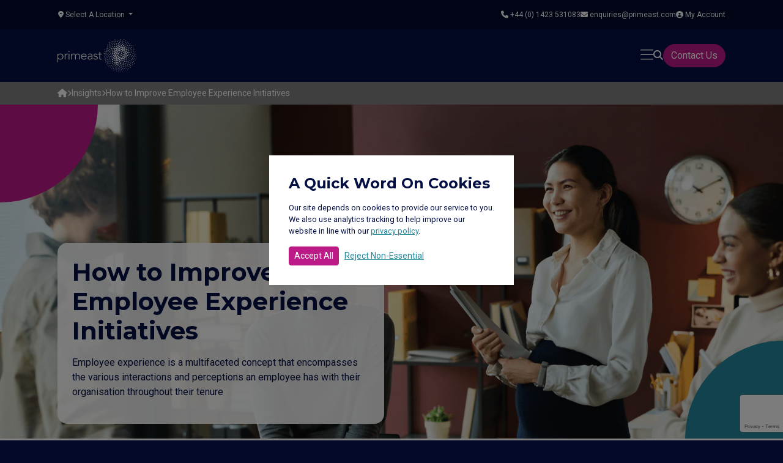

--- FILE ---
content_type: text/html; charset=UTF-8
request_url: https://primeast.com/insights/how-to-improve-employee-experience-initiatives/
body_size: 16487
content:
<!DOCTYPE html>
<html lang="en-GB" prefix="og: https://ogp.me/ns#">
	
	<head>
		
		
<link rel="alternate" hreflang="en-gb" href="https://primeast.com/insights/how-to-improve-employee-experience-initiatives/">
<link rel="alternate" hreflang="en-us" href="https://primeast.com/us/insights/how-to-improve-employee-experience-initiatives/">
<script>
	window.locale = "en_GB";
	window.localisedURLs = {"en_GB":"https:\/\/primeast.com\/insights\/how-to-improve-employee-experience-initiatives\/","en_US":"https:\/\/primeast.com\/us\/insights\/how-to-improve-employee-experience-initiatives\/"};
</script>
<link rel="apple-touch-icon" sizes="180x180" href="/apple-touch-icon.png">
<link rel="icon" type="image/png" sizes="32x32" href="/favicon-32x32.png">
<link rel="icon" type="image/png" sizes="16x16" href="/favicon-16x16.png">
<link rel="manifest" href="/site.webmanifest">
<link rel="mask-icon" href="/safari-pinned-tab.svg" color="#041043">
<meta name="msapplication-TileColor" content="#041043">
<meta name="theme-color" content="#ffffff">
<meta charset="UTF-8">
<meta name="viewport" content="width=device-width, initial-scale=1"><link rel="preconnect" href="https://fonts.googleapis.com">
<link rel="preconnect" href="https://fonts.gstatic.com" crossorigin>
<link href="https://fonts.googleapis.com/css2?family=Montserrat:ital,wght@0,700;1,700&family=Roboto:ital,wght@0,400;0,700;1,400;1,700&display=swap" rel="stylesheet">
<script type="application/ld+json">
	{
		"@context": "http://schema.org",
		"@type": "WebSite",
		"url": "https://primeast.com"
	}
</script>

	<style>img:is([sizes="auto" i], [sizes^="auto," i]) { contain-intrinsic-size: 3000px 1500px }</style>
	
<!-- Search Engine Optimization by Rank Math - https://rankmath.com/ -->
<title>How to Improve Employee Experience Initiatives | Primeast</title>
<meta name="description" content="Employee experience is a multifaceted concept that encompasses the various interactions and perceptions an employee has. Read more here."/>
<meta name="robots" content="follow, index, max-snippet:-1, max-video-preview:-1, max-image-preview:large"/>
<link rel="canonical" href="https://primeast.com/insights/how-to-improve-employee-experience-initiatives/" />
<meta property="og:locale" content="en_GB" />
<meta property="og:type" content="article" />
<meta property="og:title" content="How to Improve Employee Experience Initiatives | Primeast" />
<meta property="og:description" content="Employee experience is a multifaceted concept that encompasses the various interactions and perceptions an employee has. Read more here." />
<meta property="og:url" content="https://primeast.com/insights/how-to-improve-employee-experience-initiatives/" />
<meta property="og:site_name" content="Primeast" />
<meta property="article:section" content="High Performing Teams" />
<meta property="og:updated_time" content="2025-03-11T13:37:28+00:00" />
<meta property="og:image" content="https://primeast.com/wp-content/uploads/2024/05/Insights-37.png" />
<meta property="og:image:secure_url" content="https://primeast.com/wp-content/uploads/2024/05/Insights-37.png" />
<meta property="og:image:width" content="1728" />
<meta property="og:image:height" content="737" />
<meta property="og:image:alt" content="Employee Experience" />
<meta property="og:image:type" content="image/png" />
<meta property="article:published_time" content="2024-05-24T11:18:58+00:00" />
<meta property="article:modified_time" content="2025-03-11T13:37:28+00:00" />
<meta name="twitter:card" content="summary_large_image" />
<meta name="twitter:title" content="How to Improve Employee Experience Initiatives | Primeast" />
<meta name="twitter:description" content="Employee experience is a multifaceted concept that encompasses the various interactions and perceptions an employee has. Read more here." />
<meta name="twitter:image" content="https://primeast.com/wp-content/uploads/2024/05/Insights-37.png" />
<meta name="twitter:label1" content="Written by" />
<meta name="twitter:data1" content="Gary Edwards" />
<meta name="twitter:label2" content="Time to read" />
<meta name="twitter:data2" content="6 minutes" />
<script type="application/ld+json" class="rank-math-schema">{"@context":"https://schema.org","@graph":[{"@type":"Place","@id":"https://primeast.com/#place","address":{"@type":"PostalAddress","streetAddress":"5 Greengate, Cardale Park","addressLocality":"Harrogate","addressRegion":"North Yorkshire","postalCode":"HG3 1GY","addressCountry":"United Kingdom"}},{"@type":"Organization","@id":"https://primeast.com/#organization","name":"Primeast","url":"https://primeast.com","email":"enquiries@primeast.com","address":{"@type":"PostalAddress","streetAddress":"5 Greengate, Cardale Park","addressLocality":"Harrogate","addressRegion":"North Yorkshire","postalCode":"HG3 1GY","addressCountry":"United Kingdom"},"logo":{"@type":"ImageObject","@id":"https://primeast.com/#logo","url":"https://primeast.com/wp-content/uploads/2024/06/12.jpg","contentUrl":"https://primeast.com/wp-content/uploads/2024/06/12.jpg","caption":"Primeast","inLanguage":"en-GB","width":"500","height":"250"},"contactPoint":[{"@type":"ContactPoint","telephone":"+441423 531083","contactType":"customer support"}],"description":"Primeast's Leadership Development and Organisational Consulting services have delivered performance beyond boundaries for their clients around the world. Transforming the capability of leaders, organisations and teams to meet the challenges of an unpredictable world and creating 'outstanding places to work'. With over 30 years experience of delivering results and creating personal success, our client portfolio speaks for itself. We have worked with some of the world\u2019s most notable organisations for many years.","legalName":"Primeast","location":{"@id":"https://primeast.com/#place"}},{"@type":"WebSite","@id":"https://primeast.com/#website","url":"https://primeast.com","name":"Primeast","publisher":{"@id":"https://primeast.com/#organization"},"inLanguage":"en-GB"},{"@type":"ImageObject","@id":"https://primeast.com/wp-content/uploads/2024/05/Insights-37.png","url":"https://primeast.com/wp-content/uploads/2024/05/Insights-37.png","width":"1728","height":"737","inLanguage":"en-GB"},{"@type":"WebPage","@id":"https://primeast.com/insights/how-to-improve-employee-experience-initiatives/#webpage","url":"https://primeast.com/insights/how-to-improve-employee-experience-initiatives/","name":"How to Improve Employee Experience Initiatives | Primeast","datePublished":"2024-05-24T11:18:58+00:00","dateModified":"2025-03-11T13:37:28+00:00","isPartOf":{"@id":"https://primeast.com/#website"},"primaryImageOfPage":{"@id":"https://primeast.com/wp-content/uploads/2024/05/Insights-37.png"},"inLanguage":"en-GB"},{"@type":"Person","@id":"https://primeast.com/author/garyedwards/","name":"Gary Edwards","url":"https://primeast.com/author/garyedwards/","image":{"@type":"ImageObject","@id":"https://secure.gravatar.com/avatar/b88a3adee55bcfa6a2d0c2693d7d568d37009ffcf829f3655afd8e9d37fb24fa?s=96&amp;d=mm&amp;r=g","url":"https://secure.gravatar.com/avatar/b88a3adee55bcfa6a2d0c2693d7d568d37009ffcf829f3655afd8e9d37fb24fa?s=96&amp;d=mm&amp;r=g","caption":"Gary Edwards","inLanguage":"en-GB"},"worksFor":{"@id":"https://primeast.com/#organization"}},{"@type":"BlogPosting","headline":"How to Improve Employee Experience Initiatives | Primeast","keywords":"Employee Experience","datePublished":"2024-05-24T11:18:58+00:00","dateModified":"2025-03-11T13:37:28+00:00","articleSection":"High Performing Teams, Leadership Development, Purpose and Culture, Talent Strategy","author":{"@id":"https://primeast.com/author/garyedwards/","name":"Gary Edwards"},"publisher":{"@id":"https://primeast.com/#organization"},"description":"Employee experience is a multifaceted concept that encompasses the various interactions and perceptions an employee has. Read more here.","name":"How to Improve Employee Experience Initiatives | Primeast","@id":"https://primeast.com/insights/how-to-improve-employee-experience-initiatives/#richSnippet","isPartOf":{"@id":"https://primeast.com/insights/how-to-improve-employee-experience-initiatives/#webpage"},"image":{"@id":"https://primeast.com/wp-content/uploads/2024/05/Insights-37.png"},"inLanguage":"en-GB","mainEntityOfPage":{"@id":"https://primeast.com/insights/how-to-improve-employee-experience-initiatives/#webpage"}}]}</script>
<!-- /Rank Math WordPress SEO plugin -->

<script type="text/javascript">
/* <![CDATA[ */
window._wpemojiSettings = {"baseUrl":"https:\/\/s.w.org\/images\/core\/emoji\/16.0.1\/72x72\/","ext":".png","svgUrl":"https:\/\/s.w.org\/images\/core\/emoji\/16.0.1\/svg\/","svgExt":".svg","source":{"concatemoji":"https:\/\/primeast.com\/wp-includes\/js\/wp-emoji-release.min.js?ver=6.8.3"}};
/*! This file is auto-generated */
!function(s,n){var o,i,e;function c(e){try{var t={supportTests:e,timestamp:(new Date).valueOf()};sessionStorage.setItem(o,JSON.stringify(t))}catch(e){}}function p(e,t,n){e.clearRect(0,0,e.canvas.width,e.canvas.height),e.fillText(t,0,0);var t=new Uint32Array(e.getImageData(0,0,e.canvas.width,e.canvas.height).data),a=(e.clearRect(0,0,e.canvas.width,e.canvas.height),e.fillText(n,0,0),new Uint32Array(e.getImageData(0,0,e.canvas.width,e.canvas.height).data));return t.every(function(e,t){return e===a[t]})}function u(e,t){e.clearRect(0,0,e.canvas.width,e.canvas.height),e.fillText(t,0,0);for(var n=e.getImageData(16,16,1,1),a=0;a<n.data.length;a++)if(0!==n.data[a])return!1;return!0}function f(e,t,n,a){switch(t){case"flag":return n(e,"\ud83c\udff3\ufe0f\u200d\u26a7\ufe0f","\ud83c\udff3\ufe0f\u200b\u26a7\ufe0f")?!1:!n(e,"\ud83c\udde8\ud83c\uddf6","\ud83c\udde8\u200b\ud83c\uddf6")&&!n(e,"\ud83c\udff4\udb40\udc67\udb40\udc62\udb40\udc65\udb40\udc6e\udb40\udc67\udb40\udc7f","\ud83c\udff4\u200b\udb40\udc67\u200b\udb40\udc62\u200b\udb40\udc65\u200b\udb40\udc6e\u200b\udb40\udc67\u200b\udb40\udc7f");case"emoji":return!a(e,"\ud83e\udedf")}return!1}function g(e,t,n,a){var r="undefined"!=typeof WorkerGlobalScope&&self instanceof WorkerGlobalScope?new OffscreenCanvas(300,150):s.createElement("canvas"),o=r.getContext("2d",{willReadFrequently:!0}),i=(o.textBaseline="top",o.font="600 32px Arial",{});return e.forEach(function(e){i[e]=t(o,e,n,a)}),i}function t(e){var t=s.createElement("script");t.src=e,t.defer=!0,s.head.appendChild(t)}"undefined"!=typeof Promise&&(o="wpEmojiSettingsSupports",i=["flag","emoji"],n.supports={everything:!0,everythingExceptFlag:!0},e=new Promise(function(e){s.addEventListener("DOMContentLoaded",e,{once:!0})}),new Promise(function(t){var n=function(){try{var e=JSON.parse(sessionStorage.getItem(o));if("object"==typeof e&&"number"==typeof e.timestamp&&(new Date).valueOf()<e.timestamp+604800&&"object"==typeof e.supportTests)return e.supportTests}catch(e){}return null}();if(!n){if("undefined"!=typeof Worker&&"undefined"!=typeof OffscreenCanvas&&"undefined"!=typeof URL&&URL.createObjectURL&&"undefined"!=typeof Blob)try{var e="postMessage("+g.toString()+"("+[JSON.stringify(i),f.toString(),p.toString(),u.toString()].join(",")+"));",a=new Blob([e],{type:"text/javascript"}),r=new Worker(URL.createObjectURL(a),{name:"wpTestEmojiSupports"});return void(r.onmessage=function(e){c(n=e.data),r.terminate(),t(n)})}catch(e){}c(n=g(i,f,p,u))}t(n)}).then(function(e){for(var t in e)n.supports[t]=e[t],n.supports.everything=n.supports.everything&&n.supports[t],"flag"!==t&&(n.supports.everythingExceptFlag=n.supports.everythingExceptFlag&&n.supports[t]);n.supports.everythingExceptFlag=n.supports.everythingExceptFlag&&!n.supports.flag,n.DOMReady=!1,n.readyCallback=function(){n.DOMReady=!0}}).then(function(){return e}).then(function(){var e;n.supports.everything||(n.readyCallback(),(e=n.source||{}).concatemoji?t(e.concatemoji):e.wpemoji&&e.twemoji&&(t(e.twemoji),t(e.wpemoji)))}))}((window,document),window._wpemojiSettings);
/* ]]> */
</script>
<style id='wp-emoji-styles-inline-css' type='text/css'>

	img.wp-smiley, img.emoji {
		display: inline !important;
		border: none !important;
		box-shadow: none !important;
		height: 1em !important;
		width: 1em !important;
		margin: 0 0.07em !important;
		vertical-align: -0.1em !important;
		background: none !important;
		padding: 0 !important;
	}
</style>
<link rel='stylesheet' id='ez-toc-css' href='https://primeast.com/wp-content/plugins/easy-table-of-contents/assets/css/screen.min.css?ver=2.0.78' type='text/css' media='all' />
<style id='ez-toc-inline-css' type='text/css'>
div#ez-toc-container .ez-toc-title {font-size: 120%;}div#ez-toc-container .ez-toc-title {font-weight: 500;}div#ez-toc-container ul li , div#ez-toc-container ul li a {font-size: 95%;}div#ez-toc-container ul li , div#ez-toc-container ul li a {font-weight: 500;}div#ez-toc-container nav ul ul li {font-size: 90%;}.ez-toc-box-title {font-weight: bold; margin-bottom: 10px; text-align: center; text-transform: uppercase; letter-spacing: 1px; color: #666; padding-bottom: 5px;position:absolute;top:-4%;left:5%;background-color: inherit;transition: top 0.3s ease;}.ez-toc-box-title.toc-closed {top:-25%;}
.ez-toc-container-direction {direction: ltr;}.ez-toc-counter ul{counter-reset: item ;}.ez-toc-counter nav ul li a::before {content: counters(item, '.', decimal) '. ';display: inline-block;counter-increment: item;flex-grow: 0;flex-shrink: 0;margin-right: .2em; float: left; }.ez-toc-widget-direction {direction: ltr;}.ez-toc-widget-container ul{counter-reset: item ;}.ez-toc-widget-container nav ul li a::before {content: counters(item, '.', decimal) '. ';display: inline-block;counter-increment: item;flex-grow: 0;flex-shrink: 0;margin-right: .2em; float: left; }
</style>
<link rel='stylesheet' id='bootstrap-css' href='https://primeast.com/wp-content/themes/p2024/lib/bootstrap-5.3.3/css/bootstrap.min.css?ver=2025-09-09-A' type='text/css' media='all' />
<link rel='stylesheet' id='p2024-base-css' href='https://primeast.com/wp-content/themes/p2024/assets/css/base.css?ver=2025-09-09-A' type='text/css' media='all' />
<link rel='stylesheet' id='fontawesome-css' href='https://primeast.com/wp-content/themes/p2024/lib/fontawesome-pro-6.5.2/css/all.min.css?ver=2025-09-09-A' type='text/css' media='all' />
<link rel='stylesheet' id='tablepress-default-css' href='https://primeast.com/wp-content/plugins/tablepress/css/build/default.css?ver=3.2.5' type='text/css' media='all' />
<script type="text/javascript" src="https://primeast.com/wp-includes/js/jquery/jquery.min.js?ver=3.7.1" id="jquery-core-js"></script>
<script type="text/javascript" src="https://primeast.com/wp-includes/js/jquery/jquery-migrate.min.js?ver=3.4.1" id="jquery-migrate-js"></script>
<script type="text/javascript" src="https://primeast.com/wp-content/themes/p2024/lib/bootstrap-5.3.3/js/bootstrap.bundle.min.js?ver=2025-09-09-A" id="bootstrap-js"></script>
<script type="text/javascript" src="https://primeast.com/wp-content/themes/p2024/assets/js/base.js?ver=2025-09-09-A" id="p2024-base-js"></script>
<script type="application/ld+json" class="ez-toc-schema-markup-output">{"@context":"https:\/\/schema.org","@graph":[{"@context":"https:\/\/schema.org","@type":"SiteNavigationElement","@id":"#ez-toc","name":"Understanding Employee Experience","url":"https:\/\/primeast.com\/insights\/how-to-improve-employee-experience-initiatives\/#understanding-employee-experience"},{"@context":"https:\/\/schema.org","@type":"SiteNavigationElement","@id":"#ez-toc","name":"Definition of Employee Experience","url":"https:\/\/primeast.com\/insights\/how-to-improve-employee-experience-initiatives\/#definition-of-employee-experience"},{"@context":"https:\/\/schema.org","@type":"SiteNavigationElement","@id":"#ez-toc","name":"Importance of Employee Experience in the Workplace","url":"https:\/\/primeast.com\/insights\/how-to-improve-employee-experience-initiatives\/#importance-of-employee-experience-in-the-workplace"},{"@context":"https:\/\/schema.org","@type":"SiteNavigationElement","@id":"#ez-toc","name":"Benefits of a Positive Employee Experience","url":"https:\/\/primeast.com\/insights\/how-to-improve-employee-experience-initiatives\/#benefits-of-a-positive-employee-experience"},{"@context":"https:\/\/schema.org","@type":"SiteNavigationElement","@id":"#ez-toc","name":"Three Steps to Improve the Effectiveness of Employee Experience in Employee Retention Programmes","url":"https:\/\/primeast.com\/insights\/how-to-improve-employee-experience-initiatives\/#three-steps-to-improve-the-effectiveness-of-employee-experience-in-employee-retention-programmes"},{"@context":"https:\/\/schema.org","@type":"SiteNavigationElement","@id":"#ez-toc","name":"Step #1: Set expectations","url":"https:\/\/primeast.com\/insights\/how-to-improve-employee-experience-initiatives\/#step-1-set-expectations"},{"@context":"https:\/\/schema.org","@type":"SiteNavigationElement","@id":"#ez-toc","name":"Step #2: Personalising the day-to-day workplace experience","url":"https:\/\/primeast.com\/insights\/how-to-improve-employee-experience-initiatives\/#step-2-personalising-the-day-to-day-workplace-experience"},{"@context":"https:\/\/schema.org","@type":"SiteNavigationElement","@id":"#ez-toc","name":"Provide a set of relevant choices to keep employees from being overwhelmed","url":"https:\/\/primeast.com\/insights\/how-to-improve-employee-experience-initiatives\/#provide-a-set-of-relevant-choices-to-keep-employees-from-being-overwhelmed"},{"@context":"https:\/\/schema.org","@type":"SiteNavigationElement","@id":"#ez-toc","name":"Step #3: Shape memories \u2500 both good and bad for a positive employee experience","url":"https:\/\/primeast.com\/insights\/how-to-improve-employee-experience-initiatives\/#step-3-shape-memories-%e2%94%80-both-good-and-bad-for-a-positive-employee-experience"},{"@context":"https:\/\/schema.org","@type":"SiteNavigationElement","@id":"#ez-toc","name":"6 Factors that affect the employee experience","url":"https:\/\/primeast.com\/insights\/how-to-improve-employee-experience-initiatives\/#6-factors-that-affect-the-employee-experience"}]}</script>		
	</head>

	<body class="wp-singular post-template-default single single-post postid-925 single-format-standard wp-theme-p2024">
    
		<a class="skip-link visually-hidden-focusable" href="#content">Skip to content</a>
		
    		
		<header>
      
      <nav class="bg-dark-blue text-light fs-xs links-light links-text-decoration-none">
				<div class="container px-4 py-2">
					<div class="hstack justify-content-between">
						<div class="dropdown">
							<button class="btn btn-link dropdown-toggle fs-xs px-0" type="button" data-bs-toggle="dropdown" aria-expanded="false">
								<i class="fa-solid fa-location-dot" aria-hidden="true"></i> Select A Location
							</button>
							<ul class="dropdown-menu">
								<li>
									<span class="dropdown-item">
										<i class="fa-solid fa-check"></i> &#x1F1EC;&#x1F1E7; UK									</span>
								</li>
								
								
								<li>
									<a class="dropdown-item" href="https://primeast.com/us/insights/how-to-improve-employee-experience-initiatives/">
										<i class="fa-solid fa-location-dot"></i> &#x1F1FA;&#x1F1F8; US
									</a>
								</li>								
							</ul>
						</div>
						<div>
							<div class="hstack gap-3">
								
								
								<a class="d-none d-sm-block" href="tel:+44 (0) 1423 531083" title="Call us">
									<i class="fa-solid fa-phone"></i> +44 (0) 1423 531083
								</a>
								<a class="d-none d-md-block" href="/cdn-cgi/l/email-protection#87e2e9f6f2eef5eee2f4c7f7f5eeeae2e6f4f3a9e4e8ea" title="Email us">
									<i class="fa-solid fa-envelope"></i> <span class="__cf_email__" data-cfemail="c6a3a8b7b3afb4afa3b586b6b4afaba3a7b5b2e8a5a9ab">[email&#160;protected]</span>
								</a>
								<a href="https://archive.primeast.com/login" title="My Account">
									<i class="fa-solid fa-user-circle"></i> My Account
								</a>								
							</div>
						</div>
					</div>
				</div>
			</nav>
			
			<nav class="bg-blue text-light links-light links-text-decoration-none position-relative z-2">
				<div class="container px-4 py-3">
					<div class="row align-items-center">
						<div class="col-6 col-lg-2">
							<a href="https://primeast.com" title="Home">
								<img src="https://primeast.com/wp-content/themes/p2024/assets/images/primeast-logo.png" alt="Primeast" width="129" height="54" class="img-fluid">
							</a>
						</div>
						<div class="col-6 col-lg-10">
							<div class="hstack gap-3 align-items-center justify-content-end">
							
								<ul id="menu-main-menu-uk" class="desktop-menu p-0 m-0 list-unstyled hstack align-items-center justify-content-end d-none d-xxl-flex"><li id="menu-item-46" class="menu-item menu-item-type-post_type menu-item-object-page menu-item-has-children menu-item-46"><a href="https://primeast.com/consulting/">Consulting</a>
<ul class="sub-menu">
	<li id="menu-item-140" class="menu-item menu-item-type-post_type menu-item-object-page menu-item-140"><a href="https://primeast.com/consulting/change/">Change</a></li>
	<li id="menu-item-141" class="menu-item menu-item-type-post_type menu-item-object-page menu-item-141"><a href="https://primeast.com/consulting/culture/">Culture</a></li>
	<li id="menu-item-142" class="menu-item menu-item-type-post_type menu-item-object-page menu-item-142"><a href="https://primeast.com/consulting/people-strategy/">People Strategy</a></li>
</ul>
</li>
<li id="menu-item-49" class="menu-item menu-item-type-post_type menu-item-object-page menu-item-has-children menu-item-49"><a href="https://primeast.com/learning-design/">Learning Design</a>
<ul class="sub-menu">
	<li id="menu-item-143" class="menu-item menu-item-type-post_type menu-item-object-page menu-item-143"><a href="https://primeast.com/learning-design/learning-design-studio/">Learning Design Studio</a></li>
</ul>
</li>
<li id="menu-item-51" class="menu-item menu-item-type-post_type menu-item-object-page menu-item-has-children menu-item-51"><a href="https://primeast.com/training/">Training</a>
<ul class="sub-menu">
	<li id="menu-item-144" class="menu-item menu-item-type-post_type menu-item-object-page menu-item-144"><a href="https://primeast.com/training/leadership-development/">Leadership Development</a></li>
	<li id="menu-item-145" class="menu-item menu-item-type-post_type menu-item-object-page menu-item-145"><a href="https://primeast.com/training/change-management-training/">Change Management Training</a></li>
	<li id="menu-item-146" class="menu-item menu-item-type-post_type menu-item-object-page menu-item-146"><a href="https://primeast.com/training/communication-training/">Communication Training</a></li>
	<li id="menu-item-147" class="menu-item menu-item-type-post_type menu-item-object-page menu-item-147"><a href="https://primeast.com/training/future-skills/">Future Skills</a></li>
	<li id="menu-item-148" class="menu-item menu-item-type-post_type menu-item-object-page menu-item-148"><a href="https://primeast.com/training/management-training/">Management Training</a></li>
	<li id="menu-item-150" class="menu-item menu-item-type-post_type menu-item-object-page menu-item-150"><a href="https://primeast.com/training/performance-management-training/">Performance Management Training</a></li>
	<li id="menu-item-151" class="menu-item menu-item-type-post_type menu-item-object-page menu-item-151"><a href="https://primeast.com/training/sales-training/">Sales Training</a></li>
</ul>
</li>
<li id="menu-item-45" class="menu-item menu-item-type-post_type menu-item-object-page menu-item-has-children menu-item-45"><a href="https://primeast.com/coaching/">Coaching</a>
<ul class="sub-menu">
	<li id="menu-item-5265" class="menu-item menu-item-type-post_type menu-item-object-page menu-item-5265"><a href="https://primeast.com/coaching/leadership-coaching/">Leadership Coaching</a></li>
	<li id="menu-item-5266" class="menu-item menu-item-type-post_type menu-item-object-page menu-item-5266"><a href="https://primeast.com/coaching/team-coaching/">Team Coaching</a></li>
</ul>
</li>
<li id="menu-item-50" class="menu-item menu-item-type-post_type menu-item-object-page menu-item-has-children menu-item-50"><a href="https://primeast.com/tools-and-assessments/">Tools &#038; Assessments</a>
<ul class="sub-menu">
	<li id="menu-item-153" class="menu-item menu-item-type-post_type menu-item-object-page menu-item-153"><a href="https://primeast.com/tools-and-assessments/barrett-values/">Barrett Values</a></li>
	<li id="menu-item-159" class="menu-item menu-item-type-post_type menu-item-object-page menu-item-159"><a href="https://primeast.com/tools-and-assessments/disc/">DiSC Communication Styles</a></li>
	<li id="menu-item-161" class="menu-item menu-item-type-post_type menu-item-object-page menu-item-161"><a href="https://primeast.com/tools-and-assessments/eqi/">EQi</a></li>
	<li id="menu-item-165" class="menu-item menu-item-type-post_type menu-item-object-page menu-item-165"><a href="https://primeast.com/tools-and-assessments/leadership-circle-profile/">Leadership Circle Profile™</a></li>
	<li id="menu-item-5604" class="menu-item menu-item-type-post_type menu-item-object-page menu-item-5604"><a href="https://primeast.com/tools-and-assessments/leadership-circle-pulse/">Leadership Circle Pulse™</a></li>
	<li id="menu-item-166" class="menu-item menu-item-type-post_type menu-item-object-page menu-item-166"><a href="https://primeast.com/tools-and-assessments/myers-briggs/">Myers Briggs</a></li>
	<li id="menu-item-167" class="menu-item menu-item-type-post_type menu-item-object-page menu-item-167"><a href="https://primeast.com/tools-and-assessments/personal-values-assessment/">Personal Values Tool</a></li>
	<li id="menu-item-168" class="menu-item menu-item-type-post_type menu-item-object-page menu-item-168"><a href="https://primeast.com/tools-and-assessments/primefocus/">PrimeFocus</a></li>
	<li id="menu-item-1094" class="menu-item menu-item-type-post_type menu-item-object-page menu-item-1094"><a href="https://primeast.com/tools-and-assessments/">View All</a></li>
</ul>
</li>
<li id="menu-item-173" class="menu-item menu-item-type-post_type menu-item-object-page menu-item-has-children menu-item-173"><a href="https://primeast.com/results/">Results</a>
<ul class="sub-menu">
	<li id="menu-item-174" class="menu-item menu-item-type-post_type menu-item-object-page menu-item-174"><a href="https://primeast.com/results/case-studies/">Case Studies</a></li>
	<li id="menu-item-175" class="menu-item menu-item-type-post_type menu-item-object-page menu-item-175"><a href="https://primeast.com/results/industries/">Industries We Work With</a></li>
</ul>
</li>
<li id="menu-item-44" class="menu-item menu-item-type-post_type menu-item-object-page menu-item-has-children menu-item-44"><a href="https://primeast.com/about-us/">About</a>
<ul class="sub-menu">
	<li id="menu-item-176" class="menu-item menu-item-type-post_type menu-item-object-page menu-item-176"><a href="https://primeast.com/about-us/meet-the-team/">Meet The Team</a></li>
	<li id="menu-item-177" class="menu-item menu-item-type-post_type menu-item-object-page menu-item-177"><a href="https://primeast.com/about-us/our-purpose/">Our Purpose</a></li>
</ul>
</li>
<li id="menu-item-48" class="menu-item menu-item-type-post_type menu-item-object-page current_page_parent menu-item-48"><a href="https://primeast.com/insights/">Insights</a></li>
</ul>
								<a data-bs-toggle="offcanvas" href="#mobileMenuOffcanvas" role="button" aria-controls="mobileMenuOffcanvas" class="d-xxl-none">
									<i class="fa-light fa-bars fa-xl" title="Menu"></i>
								</a>
								
								<a href="#" data-bs-toggle="modal" data-bs-target="#searchModal" class="d-none d-sm-block">
									<i class="fa-solid fa-search" title="Search"></i>
								</a>
								
								
								<a href="https://primeast.com/contact/" class="btn btn-primary d-none d-sm-block">
									Contact Us
								</a>								
							</div>
						</div>
					</div>
				</div>
			</nav>
			
			
<nav class="links-text-decoration-none links-light text-light w-100 z-1" style="background-color: rgba(0,0,0,0.5);">
	<div class="container small px-4 py-2" style="white-space: nowrap; overflow: auto;">
		<ol class="list-unstyled m-0 hstack gap-2" vocab="https://schema.org/" typeof="BreadcrumbList">
			<li property="itemListElement" typeof="ListItem">
				<a property="item" typeof="WebPage" href="https://primeast.com">
					<span property="name" class="visually-hidden">Home</span>
					<i class="fa-solid fa-home" title="Home"></i>
				</a>
				<meta property="position" content="1">
			</li>
			<i class="fa-solid fa-chevron-right fa-xs"></i>
			<li property="itemListElement" typeof="ListItem" class="d-none d-sm-block">
				<a property="item" typeof="WebPage" href="https://primeast.com/insights/">
					<span property="name">Insights</span>
				</a>
				<meta property="position" content="2">
			</li>
			<i class="fa-solid fa-chevron-right fa-xs d-none d-sm-block"></i>
			<li property="itemListElement" typeof="ListItem">
				<a property="item" typeof="WebPage" href="https://primeast.com/insights/how-to-improve-employee-experience-initiatives/">
					<span property="name">How to Improve Employee Experience Initiatives</span>
				</a>
				<meta property="position" content="2">
			</li>
		</ol>
	</div>
</nav>			
			<div class="offcanvas offcanvas-end links-light links-text-decoration-none" tabindex="-1" id="mobileMenuOffcanvas" aria-labelledby="mobileMenuOffcanvasLabel" data-bs-theme="dark">
				<div class="offcanvas-header">
					<div class="offcanvas-title hstack gap-3" id="mobileMenuOffcanvasLabel">
						<a href="#" data-bs-toggle="modal" data-bs-target="#searchModal">
							<i class="fa-solid fa-search" title="Search"></i>
						</a>

						
						<a href="https://primeast.com/contact/" class="btn btn-primary">
							Contact Us
						</a>					</div>
					<button type="button" class="btn-close" data-bs-dismiss="offcanvas" aria-label="Close"></button>
				</div>
				<div class="offcanvas-body p-0">
					<ul id="menu-main-menu-uk-1" class="mobile-menu p-0 list-unstyled"><li class="menu-item menu-item-type-post_type menu-item-object-page menu-item-has-children menu-item-46"><a href="https://primeast.com/consulting/">Consulting</a>
<ul class="sub-menu">
	<li class="menu-item menu-item-type-post_type menu-item-object-page menu-item-140"><a href="https://primeast.com/consulting/change/">Change</a></li>
	<li class="menu-item menu-item-type-post_type menu-item-object-page menu-item-141"><a href="https://primeast.com/consulting/culture/">Culture</a></li>
	<li class="menu-item menu-item-type-post_type menu-item-object-page menu-item-142"><a href="https://primeast.com/consulting/people-strategy/">People Strategy</a></li>
</ul>
</li>
<li class="menu-item menu-item-type-post_type menu-item-object-page menu-item-has-children menu-item-49"><a href="https://primeast.com/learning-design/">Learning Design</a>
<ul class="sub-menu">
	<li class="menu-item menu-item-type-post_type menu-item-object-page menu-item-143"><a href="https://primeast.com/learning-design/learning-design-studio/">Learning Design Studio</a></li>
</ul>
</li>
<li class="menu-item menu-item-type-post_type menu-item-object-page menu-item-has-children menu-item-51"><a href="https://primeast.com/training/">Training</a>
<ul class="sub-menu">
	<li class="menu-item menu-item-type-post_type menu-item-object-page menu-item-144"><a href="https://primeast.com/training/leadership-development/">Leadership Development</a></li>
	<li class="menu-item menu-item-type-post_type menu-item-object-page menu-item-145"><a href="https://primeast.com/training/change-management-training/">Change Management Training</a></li>
	<li class="menu-item menu-item-type-post_type menu-item-object-page menu-item-146"><a href="https://primeast.com/training/communication-training/">Communication Training</a></li>
	<li class="menu-item menu-item-type-post_type menu-item-object-page menu-item-147"><a href="https://primeast.com/training/future-skills/">Future Skills</a></li>
	<li class="menu-item menu-item-type-post_type menu-item-object-page menu-item-148"><a href="https://primeast.com/training/management-training/">Management Training</a></li>
	<li class="menu-item menu-item-type-post_type menu-item-object-page menu-item-150"><a href="https://primeast.com/training/performance-management-training/">Performance Management Training</a></li>
	<li class="menu-item menu-item-type-post_type menu-item-object-page menu-item-151"><a href="https://primeast.com/training/sales-training/">Sales Training</a></li>
</ul>
</li>
<li class="menu-item menu-item-type-post_type menu-item-object-page menu-item-has-children menu-item-45"><a href="https://primeast.com/coaching/">Coaching</a>
<ul class="sub-menu">
	<li class="menu-item menu-item-type-post_type menu-item-object-page menu-item-5265"><a href="https://primeast.com/coaching/leadership-coaching/">Leadership Coaching</a></li>
	<li class="menu-item menu-item-type-post_type menu-item-object-page menu-item-5266"><a href="https://primeast.com/coaching/team-coaching/">Team Coaching</a></li>
</ul>
</li>
<li class="menu-item menu-item-type-post_type menu-item-object-page menu-item-has-children menu-item-50"><a href="https://primeast.com/tools-and-assessments/">Tools &#038; Assessments</a>
<ul class="sub-menu">
	<li class="menu-item menu-item-type-post_type menu-item-object-page menu-item-153"><a href="https://primeast.com/tools-and-assessments/barrett-values/">Barrett Values</a></li>
	<li class="menu-item menu-item-type-post_type menu-item-object-page menu-item-159"><a href="https://primeast.com/tools-and-assessments/disc/">DiSC Communication Styles</a></li>
	<li class="menu-item menu-item-type-post_type menu-item-object-page menu-item-161"><a href="https://primeast.com/tools-and-assessments/eqi/">EQi</a></li>
	<li class="menu-item menu-item-type-post_type menu-item-object-page menu-item-165"><a href="https://primeast.com/tools-and-assessments/leadership-circle-profile/">Leadership Circle Profile™</a></li>
	<li class="menu-item menu-item-type-post_type menu-item-object-page menu-item-5604"><a href="https://primeast.com/tools-and-assessments/leadership-circle-pulse/">Leadership Circle Pulse™</a></li>
	<li class="menu-item menu-item-type-post_type menu-item-object-page menu-item-166"><a href="https://primeast.com/tools-and-assessments/myers-briggs/">Myers Briggs</a></li>
	<li class="menu-item menu-item-type-post_type menu-item-object-page menu-item-167"><a href="https://primeast.com/tools-and-assessments/personal-values-assessment/">Personal Values Tool</a></li>
	<li class="menu-item menu-item-type-post_type menu-item-object-page menu-item-168"><a href="https://primeast.com/tools-and-assessments/primefocus/">PrimeFocus</a></li>
	<li class="menu-item menu-item-type-post_type menu-item-object-page menu-item-1094"><a href="https://primeast.com/tools-and-assessments/">View All</a></li>
</ul>
</li>
<li class="menu-item menu-item-type-post_type menu-item-object-page menu-item-has-children menu-item-173"><a href="https://primeast.com/results/">Results</a>
<ul class="sub-menu">
	<li class="menu-item menu-item-type-post_type menu-item-object-page menu-item-174"><a href="https://primeast.com/results/case-studies/">Case Studies</a></li>
	<li class="menu-item menu-item-type-post_type menu-item-object-page menu-item-175"><a href="https://primeast.com/results/industries/">Industries We Work With</a></li>
</ul>
</li>
<li class="menu-item menu-item-type-post_type menu-item-object-page menu-item-has-children menu-item-44"><a href="https://primeast.com/about-us/">About</a>
<ul class="sub-menu">
	<li class="menu-item menu-item-type-post_type menu-item-object-page menu-item-176"><a href="https://primeast.com/about-us/meet-the-team/">Meet The Team</a></li>
	<li class="menu-item menu-item-type-post_type menu-item-object-page menu-item-177"><a href="https://primeast.com/about-us/our-purpose/">Our Purpose</a></li>
</ul>
</li>
<li class="menu-item menu-item-type-post_type menu-item-object-page current_page_parent menu-item-48"><a href="https://primeast.com/insights/">Insights</a></li>
</ul>				</div>
			</div>

		</header>
<main id="content">
	
			
	<div class="position-relative overflow-hidden">

		<div class="ratio bg-light" style="--bs-aspect-ratio: 42.65%">

			<img width="1728" height="737" src="https://primeast.com/wp-content/uploads/2024/05/Insights-37.png" class="object-fit-cover wp-post-image" alt="Insights 37" decoding="async" loading="lazy" srcset="https://primeast.com/wp-content/uploads/2024/05/Insights-37.png 1728w, https://primeast.com/wp-content/uploads/2024/05/Insights-37-864x369.png 864w" sizes="auto, (max-width: 1728px) 100vw, 1728px">
		</div>

		<div class="overlay awaken position-xl-absolute top-0 start-0 w-100 h-100">
			<div class="container p-4 h-100">
				<div class="row align-items-end h-100">
					<div class="col-12 col-lg-6">
						<div class="rounded-4 p-xl-4 d-inline-block" style="background-color: rgba(255,255,255,0.9);">
							<h1>How to Improve Employee Experience Initiatives</h1>
							<p>Employee experience is a multifaceted concept that encompasses the various interactions and perceptions an employee has with their organisation throughout their tenure</p>
						</div>
					</div>
				</div>
			</div>
		</div>

		<div style="position: absolute; width: 25vw; height: 25vw; background-color: #BC1A87; top: 0; left: 0; border-radius: 100%; transform: translate(-50%, -50%);"></div>

		<div style="position: absolute; width: 25vw; height: 25vw; background-color: #22869C; top: auto; left: auto; bottom: 0; right: 0; border-radius: 100%; transform: translate(50%, 50%);"></div>
		
	</div>
	
	<div class="container px-4 py-5">
		
		<div class="row g-5">
			
			<aside class="col-12 col-md-6 col-lg-4 order-1 order-md-2 awaken">
				
				<div class="sticky-top" style="top: 1.5rem;">
				
					<div class="mb-4">
						<i class="fa-regular fa-clock"></i> 24 May 2024					</div>

					
					<div class="vstack gap-3 text-decoration-none text-start text-blue">
						<div class="ratio bg-body-secondary overflow-hidden rounded-4" style="--bs-aspect-ratio: 100%;"><img width="710" height="714" src="https://primeast.com/wp-content/uploads/2025/04/Gary-Edwards.png" class="object-fit-cover" alt="CEO, Primeast Global" decoding="async" fetchpriority="high" />
						</div>
						<div class="p-3 position-relative" style="margin-top: -6rem;">
							<div class="mb-3 p-3 bg-blue text-light rounded-4">
								<h4 class="mb-0">Gary Edwards</h4>
								<p class="m-0">CEO, Primeast Global</p>

							</div>
						</div>
					</div>					
				</div>
				
			</aside>
			
			<div class="col-12 col-md-6 col-lg-8 order-1 order-md-1 wysiwyg-content awaken">
				
				<div id="ez-toc-container" class="ez-toc-v2_0_78 counter-hierarchy ez-toc-counter ez-toc-grey ez-toc-container-direction">
<div class="ez-toc-title-container">
<p class="ez-toc-title" style="cursor:inherit">Table of Contents</p>
<span class="ez-toc-title-toggle"><a href="#" class="ez-toc-pull-right ez-toc-btn ez-toc-btn-xs ez-toc-btn-default ez-toc-toggle" aria-label="Toggle Table of Content"><span class="ez-toc-js-icon-con"><span class=""><span class="eztoc-hide" style="display:none;">Toggle</span><span class="ez-toc-icon-toggle-span"><svg style="fill: #999;color:#999" xmlns="http://www.w3.org/2000/svg" class="list-377408" width="20px" height="20px" viewBox="0 0 24 24" fill="none"><path d="M6 6H4v2h2V6zm14 0H8v2h12V6zM4 11h2v2H4v-2zm16 0H8v2h12v-2zM4 16h2v2H4v-2zm16 0H8v2h12v-2z" fill="currentColor"></path></svg><svg style="fill: #999;color:#999" class="arrow-unsorted-368013" xmlns="http://www.w3.org/2000/svg" width="10px" height="10px" viewBox="0 0 24 24" version="1.2" baseProfile="tiny"><path d="M18.2 9.3l-6.2-6.3-6.2 6.3c-.2.2-.3.4-.3.7s.1.5.3.7c.2.2.4.3.7.3h11c.3 0 .5-.1.7-.3.2-.2.3-.5.3-.7s-.1-.5-.3-.7zM5.8 14.7l6.2 6.3 6.2-6.3c.2-.2.3-.5.3-.7s-.1-.5-.3-.7c-.2-.2-.4-.3-.7-.3h-11c-.3 0-.5.1-.7.3-.2.2-.3.5-.3.7s.1.5.3.7z"/></svg></span></span></span></a></span></div>
<nav><ul class='ez-toc-list ez-toc-list-level-1 ' ><li class='ez-toc-page-1 ez-toc-heading-level-2'><a class="ez-toc-link ez-toc-heading-1" href="#Understanding_Employee_Experience" >Understanding Employee Experience</a></li><li class='ez-toc-page-1 ez-toc-heading-level-2'><a class="ez-toc-link ez-toc-heading-2" href="#Definition_of_Employee_Experience" >Definition of Employee Experience</a></li><li class='ez-toc-page-1 ez-toc-heading-level-2'><a class="ez-toc-link ez-toc-heading-3" href="#Importance_of_Employee_Experience_in_the_Workplace" >Importance of Employee Experience in the Workplace</a></li><li class='ez-toc-page-1 ez-toc-heading-level-2'><a class="ez-toc-link ez-toc-heading-4" href="#Benefits_of_a_Positive_Employee_Experience" >Benefits of a Positive Employee Experience</a></li><li class='ez-toc-page-1 ez-toc-heading-level-2'><a class="ez-toc-link ez-toc-heading-5" href="#Three_Steps_to_Improve_the_Effectiveness_of_Employee_Experience_in_Employee_Retention_Programmes" >Three Steps to Improve the Effectiveness of Employee Experience in Employee Retention Programmes</a></li><li class='ez-toc-page-1 ez-toc-heading-level-2'><a class="ez-toc-link ez-toc-heading-6" href="#Step_1_Set_expectations" >Step #1: Set expectations</a></li><li class='ez-toc-page-1 ez-toc-heading-level-2'><a class="ez-toc-link ez-toc-heading-7" href="#Step_2_Personalising_the_day-to-day_workplace_experience" >Step #2: Personalising the day-to-day workplace experience</a></li><li class='ez-toc-page-1 ez-toc-heading-level-2'><a class="ez-toc-link ez-toc-heading-8" href="#Provide_a_set_of_relevant_choices_to_keep_employees_from_being_overwhelmed" >Provide a set of relevant choices to keep employees from being overwhelmed</a></li><li class='ez-toc-page-1 ez-toc-heading-level-2'><a class="ez-toc-link ez-toc-heading-9" href="#Step_3_Shape_memories_%E2%94%80_both_good_and_bad_for_a_positive_employee_experience" >Step #3: Shape memories ─ both good and bad for a positive employee experience</a></li><li class='ez-toc-page-1 ez-toc-heading-level-2'><a class="ez-toc-link ez-toc-heading-10" href="#6_Factors_that_affect_the_employee_experience" >6 Factors that affect the employee experience</a></li></ul></nav></div>
<h2><span class="ez-toc-section" id="Understanding_Employee_Experience"></span>Understanding Employee Experience<span class="ez-toc-section-end"></span></h2>
<p>Employee experience is a multifaceted concept that encompasses the various interactions and perceptions an employee has with their organisation throughout their tenure. It is a critical aspect of modern workplace culture, as it directly impacts <a href="https://primeast.com/insights/9-steps-to-engage-people-in-transformational-change/">employee engagement</a>, productivity, and overall job satisfaction.</p>
<h2><span class="ez-toc-section" id="Definition_of_Employee_Experience"></span>Definition of Employee Experience<span class="ez-toc-section-end"></span></h2>
<p>Employee experience refers to the sum total of an employee’s interactions, perceptions, and feelings about their job, workplace, and employer. It includes every touchpoint, from the initial recruitment process to the exit interview, and encompasses various aspects such as company culture, technology, physical workspace, and employee benefits.</p>
<h2><span class="ez-toc-section" id="Importance_of_Employee_Experience_in_the_Workplace"></span>Importance of Employee Experience in the Workplace<span class="ez-toc-section-end"></span></h2>
<p><img decoding="async" class="alignnone size-full wp-image-1321" src="https://primeast.com/wp-content/uploads/2024/05/InsightsArtboard-61_4.png" alt="Employee Experience" width="800" height="500" /></p>
<p>Why is the employee experience so important? If the overall employee experience is good, then employees are likely to enjoy their job. Unhappy employees are likely to look for another job.</p>
<p>Employees who enjoy a great employee experience are more engaged at work. This translates into improved business outcomes: better innovation, customer satisfaction, and increased productivity ─ as well as an employer brand that attracts talent and produces higher profits.</p>
<p>The pandemic and the Great Resignation have accentuated the need for organisations to focus on crafting the employee experience and delivering moments that matter. It’s a wake-up call ─ an opportunity to deliver a renaissance that creates a more engaged, productive, cohesive, and loyal team.</p>
<h2><span class="ez-toc-section" id="Benefits_of_a_Positive_Employee_Experience"></span>Benefits of a Positive Employee Experience<span class="ez-toc-section-end"></span></h2>
<p>A positive employee experience has numerous benefits that can significantly impact an organisation’s bottom line. One of the main benefits is increase employee engagement.</p>
<h3>Increased Employee Engagement</h3>
<p>Engaged employees are more productive, motivated, and committed to their work. They are also more likely to provide excellent customer service, leading to increased customer satisfaction and loyalty. A positive employee experience is <a href="https://primeast.com/insights/what-is-employee-engagement/">critical for driving employee engagement</a>, as it creates a sense of belonging, purpose, and fulfillment among employees.</p>
<p>When employees feel valued, supported, and empowered, they are more likely to be engaged and motivated. This, in turn, leads to improved productivity, better job performance, and increased employee retention. Moreover, engaged employees are more likely to become brand ambassadors, promoting the organisation’s values and mission to customers, clients, and the wider community.</p>
<p><img decoding="async" class="alignnone wp-image-3438" src="https://primeast.com/wp-content/uploads/2024/05/employee-engagement.jpeg" alt="employee engagement" width="1184" height="1184" /></p>
<p>By prioritising employee experience, organizations can create a positive and productive work culture that drives business success. It is essential to recognise that employee experience is not a one-time event but an ongoing process that requires continuous effort and attention. By investing in employee experience, organisations can reap numerous benefits, including increased employee engagement, improved productivity, and better customer satisfaction.</p>
<h2><span class="ez-toc-section" id="Three_Steps_to_Improve_the_Effectiveness_of_Employee_Experience_in_Employee_Retention_Programmes"></span><strong>Three Steps to Improve the Effectiveness of Employee Experience in Employee Retention Programmes</strong><span class="ez-toc-section-end"></span></h2>
<div data-pm-slice="2 2 []">
<p>In our previous article in this four-part series, we discussed why employee experience matters. One of the major reasons is employee retention. With <a href="https://microsoft.com/en-us/worklab/preparing-for-the-turnover-crisis" target="_blank" rel="noopener noreferrer">more than 4 in 10 employees considering leaving their job</a> according to a Microsoft survey, it’s clearly crucial to prioritise employee experience programmes in the employee retention strategy.</p>
<p>However, investment into employee retention programmes will only pay dividends if organisations and their leaders help to fashion their employees’ perception of employee experience. This requires a comprehensive employee experience strategy that addresses various elements across the employee lifecycle, integrating technology and feedback mechanisms to tailor experiences to employee needs.</p>
<p>To do this, a three-part strategy should be followed:</p>
</div>
<h2><span class="ez-toc-section" id="Step_1_Set_expectations"></span><strong>Step #1: Set expectations</strong><span class="ez-toc-section-end"></span></h2>
<p>Employees have different expectations for their individual employee experiences. Each employee has a unique life, background, career goals, and personal values. People are motivated by factors that are personal to them, and influenced by their subjective experiences.</p>
<p>Employee engagement refers specifically to the level of involvement and commitment an employee has towards their work. It includes factors such as satisfaction, purpose, and alignment with organizational goals, and it ultimately impacts productivity and workforce well-being.</p>
<p>Therefore, it’s crucial that organisational leaders set realistic expectations on what is achievable within this context, and that these expectations align with business goals and the desire to retain employees more effectively to help achieve these goals.</p>
<p>At departmental and team level, managers should meet regularly with their employees to ensure that individual and team expectations align with those of the organisation.</p>
<h2><span class="ez-toc-section" id="Step_2_Personalising_the_day-to-day_workplace_experience"></span><strong>Step #2: Personalising the day-to-day workplace experience</strong><span class="ez-toc-section-end"></span></h2>
<p>Within the approach laid out by an organisation’s employee experience programme, managers must collaborate with their employees to deliver experiences that matter. <a href="https://primeast.com/insights/feedback-why-do-we-still-get-it-wrong/">Employee feedback</a> is crucial in personalising workplace experiences, as it helps managers understand and act on the needs and preferences of their team. To do so, managers will need to:</p>
<h3><strong>Share information that helps employees see places to make improvements</strong></h3>
<p>First, identifying the tasks to be accomplished is key. Employee engagement surveys can be a valuable tool for gathering insights to help employees see areas for improvement. Breaking down work into small, manageable steps helps to clarify the scope. Second, having a process for managing and recording progress will allow employees to know where they stand and what is left to do. Lastly, allow employees autonomy to craft their work practices, enable risk-taking, and coach employees to learn from mistakes</p>
<h3><strong>Provide employees with a safe environment for discussions</strong></h3>
<p>It’s important for employees to feel safe when discussing sensitive subjects with others. To ensure this, it’s necessary to establish clear guidelines, encourage openness, and be transparent and honest in all communication.</p>
<p>Employee surveys can also be used to gather feedback in a safe and anonymous manner, providing valuable insights into the employee experience.</p>
<h2><span class="ez-toc-section" id="Provide_a_set_of_relevant_choices_to_keep_employees_from_being_overwhelmed"></span>Provide a set of relevant choices to keep employees from being overwhelmed<span class="ez-toc-section-end"></span></h2>
<p>One of the most crucial factors in retaining employees is to make sure they are happy and satisfied with their work. One way to do this is to provide them with a set of choices so that they are not overwhelmed by the experience ─ and to help them to tailor their employee experience so that it matches their needs and preferences.</p>
<p>Understanding the employee journey is essential to tailor experiences to match employee needs and preferences.</p>
<h2><span class="ez-toc-section" id="Step_3_Shape_memories_%E2%94%80_both_good_and_bad_for_a_positive_employee_experience"></span>Step #3: Shape memories ─ both good and bad for a positive employee experience<span class="ez-toc-section-end"></span></h2>
<p>Not all experiences will turn out as planned. There will be both good and bad moments. Therefore, it’s crucial that managers focus on shaping memories ─ reframing the negative and reinforcing the positive.</p>
<p>Measuring employee experience is essential to understand and improve employee experiences over time.</p>
<h3>Communication is the key that unlocks the potential of workplace culture and employee experience programmes</h3>
<p>Throughout each step, communication is crucial. It’s essential that leaders and managers understand teams and individuals to craft successful employee experiences. Therefore, employees must be given channels in which to express their opinions, perceptions, needs, and wants ─ and leaders must listen. Employee experience management is a dynamic process that requires ongoing investment and refinement throughout the employee lifecycle.</p>
<p>Managers must share information honestly, be courteous and attentive to feedback, provide support and guidance, and celebrate positive employee experiences.</p>
<h2><span class="ez-toc-section" id="6_Factors_that_affect_the_employee_experience"></span>6 Factors that affect the employee experience<span class="ez-toc-section-end"></span></h2>
<p>As an organisation builds back better, in its culture and work practices, it must consider these six factors that affect the employee experience it delivers:</p>
<ol>
<li>Transparency and open communication to develop greater trust</li>
<li>The creation of a frictionless work environment that embeds digital experiences in a collaborative workflow</li>
<li>An organisational culture of inclusion and belonging</li>
<li>Leadership that promotes engagement of employees in an environment in which employees are recognised by management and peers</li>
<li>Learning and development opportunities, to help employees upskill and advance their careers</li>
<li>Corporate social responsibility</li>
</ol>
<p>When an organisation develops employee experience programmes that align with business goals and engage employees effectively, the benefits ripple throughout the organisation ─ helping to gel teams, boost productivity, and improve employee retention.</p>
<p>Where do you start? <a href="https://primeast.com/tools-and-assessments/personal-values-assessment/">Complete the Personal Values Assessment</a> to get a comprehensive insight into your organisational culture – the insight that will help you make more effective decisions, and aid in alignment with team members and colleagues.</p>
				
			</div>
			
		</div>
		
	</div>
	
		
</main>


<section class="bg-light">
	
	<div class="container px-4 py-5 text-center">
	
		<h2 class="mb-5">More Insights</h2>
		
		<div class="row g-5 justify-content-center row-cols-1 row-cols-md-2 row-cols-xl-4">
			<div class="col">
				
	<a href="https://primeast.com/insights/leadership-strengths-gen-z-brings-to-the-workplace/" title="Leadership Strengths Gen Z Brings to the Workplace" target="" class="vstack gap-3 text-decoration-none text-start text-blue hover-rise">
		
	<div class="ratio bg-body-secondary overflow-hidden rounded-4" style="--bs-aspect-ratio: 62%;"><img width="2560" height="1708" src="https://primeast.com/wp-content/uploads/2025/08/managers-ready-to-be-leaders-scaled.jpg" class="object-fit-cover wp-post-image" alt="managers ready to be leaders" decoding="async" />
	</div>
		<div class="" style="">
			<div class="mb-3">
				
				<h4 class="m-0">Leadership Strengths Gen Z Brings to the Workplace</h4>
			</div>
			<div class="excerpt">
				Your generational strengths are modern leadership assets. Your generation's drive for purpose, fluency with technology, and focus on well-being are the core skills needed to build the innovative and resilient teams of the future.
			</div>
		</div>
	</a>
			</div>
			<div class="col">
				
	<a href="https://primeast.com/insights/why-your-gen-z-talent-is-avoiding-management/" title="Why Your Gen Z Talent Is Avoiding Management" target="" class="vstack gap-3 text-decoration-none text-start text-blue hover-rise">
		
	<div class="ratio bg-body-secondary overflow-hidden rounded-4" style="--bs-aspect-ratio: 62%;"><img width="2560" height="1706" src="https://primeast.com/wp-content/uploads/2025/08/Gen-z-in-the-workplace-scaled.jpg" class="object-fit-cover wp-post-image" alt="Gen z in the workplace" decoding="async" />
	</div>
		<div class="" style="">
			<div class="mb-3">
				
				<h4 class="m-0">Why Your Gen Z Talent Is Avoiding Management</h4>
			</div>
			<div class="excerpt">
				Gen Z wants a coach, not just a boss. They seek leaders who will actively mentor and invest in their growth. When they see managers overwhelmed and sacrificing connection for control, the role looks like a punishment, not a promotion.
			</div>
		</div>
	</a>
			</div>
			<div class="col">
				
	<a href="https://primeast.com/insights/creating-a-coaching-culture-in-2025/" title="Creating a Coaching Culture in 2025" target="" class="vstack gap-3 text-decoration-none text-start text-blue hover-rise">
		
	<div class="ratio bg-body-secondary overflow-hidden rounded-4" style="--bs-aspect-ratio: 62%;"><img width="1456" height="816" src="https://primeast.com/wp-content/uploads/2025/07/Coaching-Culture.png" class="object-fit-cover wp-post-image" alt="Coaching Culture" decoding="async" />
	</div>
		<div class="" style="">
			<div class="mb-3">
				
				<h4 class="m-0">Creating a Coaching Culture in 2025</h4>
			</div>
			<div class="excerpt">
				A coaching culture helps rebuild that structure from within. It's a practical shift from directing performance to truly developing potential.
			</div>
		</div>
	</a>
			</div>
			<div class="col">
				
	<a href="https://primeast.com/insights/the-importance-of-reflective-leadership/" title="The Importance of Reflective Leadership" target="" class="vstack gap-3 text-decoration-none text-start text-blue hover-rise">
		
	<div class="ratio bg-body-secondary overflow-hidden rounded-4" style="--bs-aspect-ratio: 62%;"><img width="1456" height="816" src="https://primeast.com/wp-content/uploads/2025/07/reflective-leadership-being-practiced-1.png" class="object-fit-cover wp-post-image" alt="reflective leadership being practiced 1" decoding="async">
	</div>
		<div class="" style="">
			<div class="mb-3">
				
				<h4 class="m-0">The Importance of Reflective Leadership</h4>
			</div>
			<div class="excerpt">
				Reflective leadership isn't a complex theory. It is the simple practice of looking inward before you act outward, of consistently examining yourself.
			</div>
		</div>
	</a>
			</div>
		</div>
		
	</div>
	
</section><input type="hidden" id="subscribe_security" name="subscribe_security" value="a7dc5c35ce" /><input type="hidden" name="_wp_http_referer" value="/insights/how-to-improve-employee-experience-initiatives/" />
			<div style="background-image: url(https://primeast.com/wp-content/themes/p2024/assets/images/devices-on-desk.jpg);">
				<div class="container px-4 py-5 text-center text-light links-light" style="max-width: 630px;">
					<h2>Join our community of leaders and learners</h2><p>Subscribe to receive updates on service launches, articles and free learning and development resources</p>

	<script data-cfasync="false" src="/cdn-cgi/scripts/5c5dd728/cloudflare-static/email-decode.min.js"></script><script src="https://www.google.com/recaptcha/api.js?render=6LfszkEqAAAAALZ_cR0qay1GK54VKGGAchr7gdZF"></script>

  <form class="subscribe text-start" method="post">

    <div class="alerts"></div>

    <div class="inputs">

      <div class="input-group mb-3">
        <input id="email" class="form-control" maxlength="50" name="email" size="20" type="email" aria-label="Email Address" required>
				<input type="submit" name="submit" value="Subscribe" class="btn btn-primary">
      </div>

			<div class="hstack justify-content-center">
				<div class="form-check mb-5">
					<input class="form-check-input" type="checkbox" value="confirmed" id="accepts_privacy_policy" name="accepts_privacy_policy" required>
					<label class="form-check-label" for="accepts_privacy_policy">
						I confirm that I have read and agree to the <a href="https://primeast.com/privacy-policy/">Privacy Policy</a><span class="text-danger">*</span>.
					</label>
				</div>
			</div>

			<input type="hidden" id="subscribe_security" name="subscribe_security" value="a7dc5c35ce" /><input type="hidden" name="_wp_http_referer" value="/insights/how-to-improve-employee-experience-initiatives/" />
			<input type="hidden" name="action" value="subscribe">
			<input type="hidden" name="object_id" value="925">
    </div>

  </form>
					<div class="hstack gap-3 justify-content-center">
						<a href="https://www.facebook.com/Primeast" class="rounded px-3 py-2 bg-black" title="Find us on facebook">
							<i class="fa-brands fa-facebook"></i>
						</a>
						<a href="https://twitter.com/Primeast" class="rounded px-3 py-2 bg-black" title="Find us on x-twitter">
							<i class="fa-brands fa-x-twitter"></i>
						</a>
						<a href="https://www.linkedin.com/company/primeast-ltd/" class="rounded px-3 py-2 bg-black" title="Find us on linkedin">
							<i class="fa-brands fa-linkedin"></i>
						</a>
					</div>
				</div>
			</div>
    <footer class="bg-blue text-light links-light small">

		  <div class="container px-4 py-5">
				
				<a href="https://primeast.com" title="Home">
					<img src="https://primeast.com/wp-content/themes/p2024/assets/images/primeast-logo.png" alt="Primeast" width="129" height="54" class="img-fluid mx-auto mb-5 d-block">
				</a>
				
				<div class="row row-cols-1 row-cols-sm-2 row-cols-lg-3 row-cols-xl-5 g-4 g-xl-5 justify-content-lg-center">
					
					
					<div class="col">
						<h6>Primeast Global Headquarters</h6>
<address>
Copthall Bridge<br />
59 Station Parade<br />
Harrogate<br />
HG1 1TT, United Kingdom<br />
</address>
<p>Tel: <a href="tel:+44 (0) 1423 531083" title="Call our global headquarters">+44 (0) 1423 531083</a><br />
Email: <a href="/cdn-cgi/l/email-protection#27424956524e554e42546757554e4a424654530944484a" title="Email our global headquarters"><span class="__cf_email__" data-cfemail="2d48435c58445f44485e6d5d5f4440484c5e59034e4240">[email&#160;protected]</span></a></p>

					</div>
					<div class="col">
						<h6>Primeast North America</h6>
<address>
1600 Perrineville Road<br />
Ste 2-325<br />
Monroe Township<br />
NJ 08831, United States<br />
</address>
<p>Tel: <a href="tel:+1 609 642 8821" title="Call our US headquarters">+1 609 642 8821</a><br />
Email: <a href="/cdn-cgi/l/email-protection#cba9aebfa3e5bca2a7a7a2aaa6b88bbbb9a2a6aeaab8bfe5a8a4a6" title="Email our US headquarters"><span class="__cf_email__" data-cfemail="ec8e899884c29b858080858d819fac9c9e8581898d9f98c28f8381">[email&#160;protected]</span></a></p>

					</div>
					<div class="col">
						<h6>Primeast North America</h6>
<address>
4582 Kingwood Dr<br />
Suite E-375<br />
Kingwood<br />
TX 77345, United States<br />
</address>
<p>Tel: <a href="tel:+1 609 642 8821" title="Call our US headquarters">+1 609 642 8821</a><br />
Email: <a href="/cdn-cgi/l/email-protection#1c7e796874326b757070757d716f5c6c6e7571797d6f68327f7371" title="Email our US headquarters"><span class="__cf_email__" data-cfemail="5a383f2e32742d333636333b37291a2a2833373f3b292e74393537">[email&#160;protected]</span></a></p>

					</div>
					<div class="col">
						<h6>Quick Links</h6>
						<ul id="menu-quick-links" class="footer-menu list-unstyled"><li id="menu-item-184" class="menu-item menu-item-type-post_type menu-item-object-page menu-item-184"><div class="pb-2"><a href="https://primeast.com/about-us/">About</a></div></li>
<li id="menu-item-185" class="menu-item menu-item-type-post_type menu-item-object-page menu-item-185"><div class="pb-2"><a href="https://primeast.com/consulting/">Consulting</a></div></li>
<li id="menu-item-186" class="menu-item menu-item-type-post_type menu-item-object-page menu-item-186"><div class="pb-2"><a href="https://primeast.com/training/">Training</a></div></li>
<li id="menu-item-187" class="menu-item menu-item-type-post_type menu-item-object-page menu-item-187"><div class="pb-2"><a href="https://primeast.com/coaching/">Coaching</a></div></li>
<li id="menu-item-188" class="menu-item menu-item-type-post_type menu-item-object-page menu-item-188"><div class="pb-2"><a href="https://primeast.com/tools-and-assessments/">Tools &#038; Assessments</a></div></li>
<li id="menu-item-189" class="menu-item menu-item-type-post_type menu-item-object-page menu-item-189"><div class="pb-2"><a href="https://primeast.com/results/">Results</a></div></li>
<li id="menu-item-190" class="menu-item menu-item-type-post_type menu-item-object-page current_page_parent menu-item-190"><div class="pb-2"><a href="https://primeast.com/insights/">Insights</a></div></li>
</ul>
					</div>
					<div class="col">
						<h6>Working With Us</h6>
						<ul id="menu-working-with-us" class="footer-menu list-unstyled"><li id="menu-item-2453" class="menu-item menu-item-type-post_type menu-item-object-page menu-item-2453"><div class="pb-2"><a href="https://primeast.com/about-us/">About</a></div></li>
<li id="menu-item-200" class="menu-item menu-item-type-post_type menu-item-object-page menu-item-200"><div class="pb-2"><a href="https://primeast.com/about-us/meet-the-team/">Meet The Team</a></div></li>
<li id="menu-item-2750" class="menu-item menu-item-type-post_type menu-item-object-page menu-item-2750"><div class="pb-2"><a href="https://primeast.com/results/case-studies/">Case Studies</a></div></li>
<li id="menu-item-203" class="menu-item menu-item-type-post_type menu-item-object-page menu-item-203"><div class="pb-2"><a href="https://primeast.com/contact/">Contact Us</a></div></li>
<li id="menu-item-202" class="menu-item menu-item-type-post_type menu-item-object-page menu-item-privacy-policy menu-item-202"><div class="pb-2"><a rel="privacy-policy" href="https://primeast.com/privacy-policy/">Privacy Policy</a></div></li>
<li id="menu-item-3094" class="menu-item menu-item-type-post_type menu-item-object-page menu-item-3094"><div class="pb-2"><a href="https://primeast.com/accessibility-policy/">Accessibility Policy</a></div></li>
<li id="menu-item-2552" class="menu-item menu-item-type-post_type menu-item-object-page menu-item-2552"><div class="pb-2"><a href="https://primeast.com/anti-slavery-policy/">Anti-Slavery Policy</a></div></li>
<li id="menu-item-3246" class="menu-item menu-item-type-custom menu-item-object-custom menu-item-3246"><div class="pb-2"><a href="https://primeast.com/wp-content/uploads/2024/08/EDIA-Charter-v.2.0.pdf">EDIA Charter</a></div></li>
</ul>
					</div>					
				</div>
				
			</div>
			
			<div class="bg-dark-blue text-center p-4 small">
				
				
				&copy; 2025 Primeast All Rights Reserved				
			</div>
    
    </footer>

		<div class="modal fade" id="searchModal" tabindex="-1" aria-labelledby="searchModalLabel" aria-hidden="true">
			<div class="modal-dialog">
				<div class="modal-content">
					<div class="modal-header">
						<h3 class="modal-title fs-5" id="searchModalLabel">Search</h3>
						<button type="button" class="btn-close" data-bs-dismiss="modal" aria-label="Close"></button>
					</div>
					<div class="modal-body">
						
<form action="https://primeast.com">
	<div class="input-group">
		<input class="form-control" type="search" name="s" value="">
		<input type="submit" class="btn btn-primary" value="Search">
	</div>
</form>					</div>
				</div>
			</div>
		</div>

		<div class="modal fade" id="videoModal" tabindex="-1" aria-labelledby="videoModalLabel" aria-hidden="true">
			<div class="modal-dialog modal-xl modal-dialog-centered">
				<div class="modal-content">
					<div class="modal-header">
						<h3 class="modal-title fs-5" id="videoModalLabel">Video</h3>
						<button type="button" class="btn-close" data-bs-dismiss="modal" aria-label="Close"></button>
					</div>
					<div class="modal-body"></div>
				</div>
			</div>
		</div>

		<script data-cfasync="false" src="/cdn-cgi/scripts/5c5dd728/cloudflare-static/email-decode.min.js"></script><script type="speculationrules">
{"prefetch":[{"source":"document","where":{"and":[{"href_matches":"\/*"},{"not":{"href_matches":["\/wp-*.php","\/wp-admin\/*","\/wp-content\/uploads\/*","\/wp-content\/*","\/wp-content\/plugins\/*","\/wp-content\/themes\/p2024\/*","\/*\\?(.+)"]}},{"not":{"selector_matches":"a[rel~=\"nofollow\"]"}},{"not":{"selector_matches":".no-prefetch, .no-prefetch a"}}]},"eagerness":"conservative"}]}
</script>
<script type="text/javascript" id="ez-toc-scroll-scriptjs-js-extra">
/* <![CDATA[ */
var eztoc_smooth_local = {"scroll_offset":"30","add_request_uri":"","add_self_reference_link":""};
/* ]]> */
</script>
<script type="text/javascript" src="https://primeast.com/wp-content/plugins/easy-table-of-contents/assets/js/smooth_scroll.min.js?ver=2.0.78" id="ez-toc-scroll-scriptjs-js"></script>
<script type="text/javascript" src="https://primeast.com/wp-content/plugins/easy-table-of-contents/vendor/js-cookie/js.cookie.min.js?ver=2.2.1" id="ez-toc-js-cookie-js"></script>
<script type="text/javascript" src="https://primeast.com/wp-content/plugins/easy-table-of-contents/vendor/sticky-kit/jquery.sticky-kit.min.js?ver=1.9.2" id="ez-toc-jquery-sticky-kit-js"></script>
<script type="text/javascript" id="ez-toc-js-js-extra">
/* <![CDATA[ */
var ezTOC = {"smooth_scroll":"1","visibility_hide_by_default":"1","scroll_offset":"30","fallbackIcon":"<span class=\"\"><span class=\"eztoc-hide\" style=\"display:none;\">Toggle<\/span><span class=\"ez-toc-icon-toggle-span\"><svg style=\"fill: #999;color:#999\" xmlns=\"http:\/\/www.w3.org\/2000\/svg\" class=\"list-377408\" width=\"20px\" height=\"20px\" viewBox=\"0 0 24 24\" fill=\"none\"><path d=\"M6 6H4v2h2V6zm14 0H8v2h12V6zM4 11h2v2H4v-2zm16 0H8v2h12v-2zM4 16h2v2H4v-2zm16 0H8v2h12v-2z\" fill=\"currentColor\"><\/path><\/svg><svg style=\"fill: #999;color:#999\" class=\"arrow-unsorted-368013\" xmlns=\"http:\/\/www.w3.org\/2000\/svg\" width=\"10px\" height=\"10px\" viewBox=\"0 0 24 24\" version=\"1.2\" baseProfile=\"tiny\"><path d=\"M18.2 9.3l-6.2-6.3-6.2 6.3c-.2.2-.3.4-.3.7s.1.5.3.7c.2.2.4.3.7.3h11c.3 0 .5-.1.7-.3.2-.2.3-.5.3-.7s-.1-.5-.3-.7zM5.8 14.7l6.2 6.3 6.2-6.3c.2-.2.3-.5.3-.7s-.1-.5-.3-.7c-.2-.2-.4-.3-.7-.3h-11c-.3 0-.5.1-.7.3-.2.2-.3.5-.3.7s.1.5.3.7z\"\/><\/svg><\/span><\/span>","visibility_hide_by_device":"0","chamomile_theme_is_on":""};
/* ]]> */
</script>
<script type="text/javascript" src="https://primeast.com/wp-content/plugins/easy-table-of-contents/assets/js/front.min.js?ver=2.0.78-1764268083" id="ez-toc-js-js"></script>
<script type="text/javascript" src="https://primeast.com/wp-content/themes/p2024/assets/js/subscribe.js?ver=6.8.3" id="subscribe-js"></script>
<script type="text/javascript" id="subscribe-js-after">
/* <![CDATA[ */
window.p2024 = {"ajaxUrl":"https:\/\/primeast.com\/wp-admin\/admin-ajax.php"}
/* ]]> */
</script>

	<script defer src="https://static.cloudflareinsights.com/beacon.min.js/vcd15cbe7772f49c399c6a5babf22c1241717689176015" integrity="sha512-ZpsOmlRQV6y907TI0dKBHq9Md29nnaEIPlkf84rnaERnq6zvWvPUqr2ft8M1aS28oN72PdrCzSjY4U6VaAw1EQ==" data-cf-beacon='{"version":"2024.11.0","token":"a1bab7299cf74376b4731b86ff32cf09","r":1,"server_timing":{"name":{"cfCacheStatus":true,"cfEdge":true,"cfExtPri":true,"cfL4":true,"cfOrigin":true,"cfSpeedBrain":true},"location_startswith":null}}' crossorigin="anonymous"></script>
</body>

</html>

--- FILE ---
content_type: text/html; charset=utf-8
request_url: https://www.google.com/recaptcha/api2/anchor?ar=1&k=6LfszkEqAAAAALZ_cR0qay1GK54VKGGAchr7gdZF&co=aHR0cHM6Ly9wcmltZWFzdC5jb206NDQz&hl=en&v=TkacYOdEJbdB_JjX802TMer9&size=invisible&anchor-ms=20000&execute-ms=15000&cb=10fzlucd3hte
body_size: 45601
content:
<!DOCTYPE HTML><html dir="ltr" lang="en"><head><meta http-equiv="Content-Type" content="text/html; charset=UTF-8">
<meta http-equiv="X-UA-Compatible" content="IE=edge">
<title>reCAPTCHA</title>
<style type="text/css">
/* cyrillic-ext */
@font-face {
  font-family: 'Roboto';
  font-style: normal;
  font-weight: 400;
  src: url(//fonts.gstatic.com/s/roboto/v18/KFOmCnqEu92Fr1Mu72xKKTU1Kvnz.woff2) format('woff2');
  unicode-range: U+0460-052F, U+1C80-1C8A, U+20B4, U+2DE0-2DFF, U+A640-A69F, U+FE2E-FE2F;
}
/* cyrillic */
@font-face {
  font-family: 'Roboto';
  font-style: normal;
  font-weight: 400;
  src: url(//fonts.gstatic.com/s/roboto/v18/KFOmCnqEu92Fr1Mu5mxKKTU1Kvnz.woff2) format('woff2');
  unicode-range: U+0301, U+0400-045F, U+0490-0491, U+04B0-04B1, U+2116;
}
/* greek-ext */
@font-face {
  font-family: 'Roboto';
  font-style: normal;
  font-weight: 400;
  src: url(//fonts.gstatic.com/s/roboto/v18/KFOmCnqEu92Fr1Mu7mxKKTU1Kvnz.woff2) format('woff2');
  unicode-range: U+1F00-1FFF;
}
/* greek */
@font-face {
  font-family: 'Roboto';
  font-style: normal;
  font-weight: 400;
  src: url(//fonts.gstatic.com/s/roboto/v18/KFOmCnqEu92Fr1Mu4WxKKTU1Kvnz.woff2) format('woff2');
  unicode-range: U+0370-0377, U+037A-037F, U+0384-038A, U+038C, U+038E-03A1, U+03A3-03FF;
}
/* vietnamese */
@font-face {
  font-family: 'Roboto';
  font-style: normal;
  font-weight: 400;
  src: url(//fonts.gstatic.com/s/roboto/v18/KFOmCnqEu92Fr1Mu7WxKKTU1Kvnz.woff2) format('woff2');
  unicode-range: U+0102-0103, U+0110-0111, U+0128-0129, U+0168-0169, U+01A0-01A1, U+01AF-01B0, U+0300-0301, U+0303-0304, U+0308-0309, U+0323, U+0329, U+1EA0-1EF9, U+20AB;
}
/* latin-ext */
@font-face {
  font-family: 'Roboto';
  font-style: normal;
  font-weight: 400;
  src: url(//fonts.gstatic.com/s/roboto/v18/KFOmCnqEu92Fr1Mu7GxKKTU1Kvnz.woff2) format('woff2');
  unicode-range: U+0100-02BA, U+02BD-02C5, U+02C7-02CC, U+02CE-02D7, U+02DD-02FF, U+0304, U+0308, U+0329, U+1D00-1DBF, U+1E00-1E9F, U+1EF2-1EFF, U+2020, U+20A0-20AB, U+20AD-20C0, U+2113, U+2C60-2C7F, U+A720-A7FF;
}
/* latin */
@font-face {
  font-family: 'Roboto';
  font-style: normal;
  font-weight: 400;
  src: url(//fonts.gstatic.com/s/roboto/v18/KFOmCnqEu92Fr1Mu4mxKKTU1Kg.woff2) format('woff2');
  unicode-range: U+0000-00FF, U+0131, U+0152-0153, U+02BB-02BC, U+02C6, U+02DA, U+02DC, U+0304, U+0308, U+0329, U+2000-206F, U+20AC, U+2122, U+2191, U+2193, U+2212, U+2215, U+FEFF, U+FFFD;
}
/* cyrillic-ext */
@font-face {
  font-family: 'Roboto';
  font-style: normal;
  font-weight: 500;
  src: url(//fonts.gstatic.com/s/roboto/v18/KFOlCnqEu92Fr1MmEU9fCRc4AMP6lbBP.woff2) format('woff2');
  unicode-range: U+0460-052F, U+1C80-1C8A, U+20B4, U+2DE0-2DFF, U+A640-A69F, U+FE2E-FE2F;
}
/* cyrillic */
@font-face {
  font-family: 'Roboto';
  font-style: normal;
  font-weight: 500;
  src: url(//fonts.gstatic.com/s/roboto/v18/KFOlCnqEu92Fr1MmEU9fABc4AMP6lbBP.woff2) format('woff2');
  unicode-range: U+0301, U+0400-045F, U+0490-0491, U+04B0-04B1, U+2116;
}
/* greek-ext */
@font-face {
  font-family: 'Roboto';
  font-style: normal;
  font-weight: 500;
  src: url(//fonts.gstatic.com/s/roboto/v18/KFOlCnqEu92Fr1MmEU9fCBc4AMP6lbBP.woff2) format('woff2');
  unicode-range: U+1F00-1FFF;
}
/* greek */
@font-face {
  font-family: 'Roboto';
  font-style: normal;
  font-weight: 500;
  src: url(//fonts.gstatic.com/s/roboto/v18/KFOlCnqEu92Fr1MmEU9fBxc4AMP6lbBP.woff2) format('woff2');
  unicode-range: U+0370-0377, U+037A-037F, U+0384-038A, U+038C, U+038E-03A1, U+03A3-03FF;
}
/* vietnamese */
@font-face {
  font-family: 'Roboto';
  font-style: normal;
  font-weight: 500;
  src: url(//fonts.gstatic.com/s/roboto/v18/KFOlCnqEu92Fr1MmEU9fCxc4AMP6lbBP.woff2) format('woff2');
  unicode-range: U+0102-0103, U+0110-0111, U+0128-0129, U+0168-0169, U+01A0-01A1, U+01AF-01B0, U+0300-0301, U+0303-0304, U+0308-0309, U+0323, U+0329, U+1EA0-1EF9, U+20AB;
}
/* latin-ext */
@font-face {
  font-family: 'Roboto';
  font-style: normal;
  font-weight: 500;
  src: url(//fonts.gstatic.com/s/roboto/v18/KFOlCnqEu92Fr1MmEU9fChc4AMP6lbBP.woff2) format('woff2');
  unicode-range: U+0100-02BA, U+02BD-02C5, U+02C7-02CC, U+02CE-02D7, U+02DD-02FF, U+0304, U+0308, U+0329, U+1D00-1DBF, U+1E00-1E9F, U+1EF2-1EFF, U+2020, U+20A0-20AB, U+20AD-20C0, U+2113, U+2C60-2C7F, U+A720-A7FF;
}
/* latin */
@font-face {
  font-family: 'Roboto';
  font-style: normal;
  font-weight: 500;
  src: url(//fonts.gstatic.com/s/roboto/v18/KFOlCnqEu92Fr1MmEU9fBBc4AMP6lQ.woff2) format('woff2');
  unicode-range: U+0000-00FF, U+0131, U+0152-0153, U+02BB-02BC, U+02C6, U+02DA, U+02DC, U+0304, U+0308, U+0329, U+2000-206F, U+20AC, U+2122, U+2191, U+2193, U+2212, U+2215, U+FEFF, U+FFFD;
}
/* cyrillic-ext */
@font-face {
  font-family: 'Roboto';
  font-style: normal;
  font-weight: 900;
  src: url(//fonts.gstatic.com/s/roboto/v18/KFOlCnqEu92Fr1MmYUtfCRc4AMP6lbBP.woff2) format('woff2');
  unicode-range: U+0460-052F, U+1C80-1C8A, U+20B4, U+2DE0-2DFF, U+A640-A69F, U+FE2E-FE2F;
}
/* cyrillic */
@font-face {
  font-family: 'Roboto';
  font-style: normal;
  font-weight: 900;
  src: url(//fonts.gstatic.com/s/roboto/v18/KFOlCnqEu92Fr1MmYUtfABc4AMP6lbBP.woff2) format('woff2');
  unicode-range: U+0301, U+0400-045F, U+0490-0491, U+04B0-04B1, U+2116;
}
/* greek-ext */
@font-face {
  font-family: 'Roboto';
  font-style: normal;
  font-weight: 900;
  src: url(//fonts.gstatic.com/s/roboto/v18/KFOlCnqEu92Fr1MmYUtfCBc4AMP6lbBP.woff2) format('woff2');
  unicode-range: U+1F00-1FFF;
}
/* greek */
@font-face {
  font-family: 'Roboto';
  font-style: normal;
  font-weight: 900;
  src: url(//fonts.gstatic.com/s/roboto/v18/KFOlCnqEu92Fr1MmYUtfBxc4AMP6lbBP.woff2) format('woff2');
  unicode-range: U+0370-0377, U+037A-037F, U+0384-038A, U+038C, U+038E-03A1, U+03A3-03FF;
}
/* vietnamese */
@font-face {
  font-family: 'Roboto';
  font-style: normal;
  font-weight: 900;
  src: url(//fonts.gstatic.com/s/roboto/v18/KFOlCnqEu92Fr1MmYUtfCxc4AMP6lbBP.woff2) format('woff2');
  unicode-range: U+0102-0103, U+0110-0111, U+0128-0129, U+0168-0169, U+01A0-01A1, U+01AF-01B0, U+0300-0301, U+0303-0304, U+0308-0309, U+0323, U+0329, U+1EA0-1EF9, U+20AB;
}
/* latin-ext */
@font-face {
  font-family: 'Roboto';
  font-style: normal;
  font-weight: 900;
  src: url(//fonts.gstatic.com/s/roboto/v18/KFOlCnqEu92Fr1MmYUtfChc4AMP6lbBP.woff2) format('woff2');
  unicode-range: U+0100-02BA, U+02BD-02C5, U+02C7-02CC, U+02CE-02D7, U+02DD-02FF, U+0304, U+0308, U+0329, U+1D00-1DBF, U+1E00-1E9F, U+1EF2-1EFF, U+2020, U+20A0-20AB, U+20AD-20C0, U+2113, U+2C60-2C7F, U+A720-A7FF;
}
/* latin */
@font-face {
  font-family: 'Roboto';
  font-style: normal;
  font-weight: 900;
  src: url(//fonts.gstatic.com/s/roboto/v18/KFOlCnqEu92Fr1MmYUtfBBc4AMP6lQ.woff2) format('woff2');
  unicode-range: U+0000-00FF, U+0131, U+0152-0153, U+02BB-02BC, U+02C6, U+02DA, U+02DC, U+0304, U+0308, U+0329, U+2000-206F, U+20AC, U+2122, U+2191, U+2193, U+2212, U+2215, U+FEFF, U+FFFD;
}

</style>
<link rel="stylesheet" type="text/css" href="https://www.gstatic.com/recaptcha/releases/TkacYOdEJbdB_JjX802TMer9/styles__ltr.css">
<script nonce="Q0oZ5x0uceR2xY4tsjtNlw" type="text/javascript">window['__recaptcha_api'] = 'https://www.google.com/recaptcha/api2/';</script>
<script type="text/javascript" src="https://www.gstatic.com/recaptcha/releases/TkacYOdEJbdB_JjX802TMer9/recaptcha__en.js" nonce="Q0oZ5x0uceR2xY4tsjtNlw">
      
    </script></head>
<body><div id="rc-anchor-alert" class="rc-anchor-alert"></div>
<input type="hidden" id="recaptcha-token" value="[base64]">
<script type="text/javascript" nonce="Q0oZ5x0uceR2xY4tsjtNlw">
      recaptcha.anchor.Main.init("[\x22ainput\x22,[\x22bgdata\x22,\x22\x22,\[base64]/[base64]/[base64]/[base64]/[base64]/[base64]/[base64]/[base64]/[base64]/[base64]/[base64]/[base64]/[base64]/[base64]\\u003d\x22,\[base64]\x22,\x22N8KLwr0kw7Uowpk5WMKzcjkCwr3DmMKxw5DCqlHDvMKYwpI6w5gNSX0KwpgvNGV+RMKBwpHDpADCpMO4PcOdwpx3wpbDjwJKwrjDiMKQwpJ+OcOITcKmwqxzw4DDqcK8GcKsFxgew4Amwq/Ch8OlAsOawofCicKQwpvCmwY6EsKGw4gUfzpnwp/CiQ3DtjTChcKnWGPCqjrCncKtMCleXzQfcMKnw7xhwrVAKBPDsVBFw5XChitOwrDCtgzDhMOTdwh7wpoaSWYmw4xMasKVfsK9w5t2AsOwCjrCv3NqLBHDhMOgEcK8cVQPQCDDscOPO2DCs2LCgXHDtngtwp/Ds8OxdMOPw5DDgcOhw6bDtFQuw6fCjTbDsCPCux1zw5cZw6zDrMOmwonDq8OLWcKww6TDk8OtwrzDv1JFUgnCu8KJSsOVwo90QGZpw4h3F0TDnsOsw6jDlsOxN0TCkALDpnDClsOCwrAYQArDjMOVw7x8w7fDk04qLsK9w6EvBQPDokVQwq/Cs8O6AcKSRcKow7wBQ8OWw7/Dt8O0w7Z4csKfw4XDnxhoTcKHwqDCmm7CisKQWUxkZ8ORHMKEw4t7NMKZwpojUnoiw7sUwq07w4/[base64]/BcOAwpDDosKCwqrCvnDDucO9DcKHw4PDsMKpb8KkMcK2w6VrOXMWw4PCsEHCq8OJU1bDnXHCj349w4jDui1BA8K/wozCo2vCow5rw7sBwrPCh3rCgwLDhWnDrMKOBsOKw59RfsOFOUjDtMOQw6/DrHgCFsOQworDlnLCjn19E8KHYlfDkMKJfArClyzDiMKzK8O6wqRMDz3CuzDCjipLw7vDuEXDmMOHwoYQHzphWgxJAh4DAsOkw4spX0LDl8OFw7DDssOTw6LDsE/[base64]/[base64]/Cm2MnM3LCvMKeAFVKWUI9w4zDhsOTTMONw44Fwp46GHBJJMKHQ8K3wrbDvcKBKMKYwrAawo3DuinDp8Ovw5HDsUcNw749w7vDtsKYcm0BO8OyJcOkX8KGwopew58VKSvDvFQ8dsKNwrwtwpTDlyDDvC/DrBvCo8KKwpbCkMOwRB43dsKTw4PDrcOrw4jClMOqM2rCj1bDnMKtTsKCw5x0wonCnMOZw5wEw69XYQ45w6/CtMO+BsOTw49owq/DmT3Cow/CvMKiw4XCu8OGZ8K2wooswpDCm8ObwpdIwrHDijPDhDjDgGIKwojCo2jClB5RVsKxYsOiw5t1w7nDiMOyaMKeUVl/[base64]/[base64]/DuFx+w7/DhkXDknDCmMOXw4bCrwQQXlXDkcODwqdiwrdACcK6H2nCpMOHwojDtxNIKijDhMOAw5JNFFDCjcOrwqYZw5zCu8OWWVgrXcKbw71AwqjDq8OcKsKJw7fCmsKxw49ucFREwrzDiATCqsKWwpDCocKNcsO6w6/Cvj9Yw7XCgVhDwr3CvXQDwq8iw4fDvlw2w7UXwp3CksKHVW7DtmTCkxzDtRokw7HCiRTCvyPCtlzCl8K7w5rDvAIWdcOnwqzDihYUwq/DhxrChh/DnsKeX8KvXVvCp8OLw5DDjm7Dgx0owphqwrvDqMOpB8KPRMKKTMOCwrVYw4dlwp8JwqIbw6rDqH/Dq8KKwoHDrsO/w7rDnMO/w5NTPCTDqGUuw7s8M8Kcwpw6U8K/TA1Ow70/wpp1wrvDoX3DhxfDpmDDvGcwWAJvF8KfYVTCv8ObwrtgDMO9GMOAw7jCmnjCh8O6W8Otw7s5wp8yOy8sw5BswpU1YsO8ZMK2C3pPwrzDlMOuwqLCrMOmDsOww7XDsMOlGMK5GW7DsSjDph/CkmvDqMO6wofDhsOTw6vCmCNGHw8lYsOjw7fCqgpSwq5Pa1bCpDrDpMO0wq7CjwPDjFzCnMKgw4TDtMKLw7/DigkkfMKibsKHHxDDvBzDpW7DpsOXSDjCkR5KwoRxw5HCuMKZJnhywodnw4fCtmPDhlXDnVTDhMK6WAzCg34pNmMiw7cgw7rCj8Oqcj5lw5glV2t5VHFPQjDDgsKMwq/DrHHDqkpvAhJFwpjCt2XDrhvCncK5GGrDg8KpeyvCkcKbMTgKDjgpWnp+I3XDvit1wqpAwq4rKMOJd8KkwqDDvTxnKsO1ZGfCiMKqwpLCvcKvwo3DnsOSw67DlBvDr8KNL8KHwqIRw5nDnHXDuGbCvQxew5lTf8OCEnHCnMK8w59OQcKLK1/[base64]/w4zCmsO1RMKrw4NxM08eYsKtwp1ywpNNYn9dQwrDrnDDtWRSw43DqQRFLXsxw6pJw7fDmcOEI8ONw6PCncK7WMOIFcK7w4wEw6DChxAHwqJnw6lxPsOzwpPDgsOpVQbDvsKRwr5BYcKnwrnCkMOCB8O2woJeQTDDpmwgw5TCrzrDtMO/OMO0LBB/w4HCoSM+wrZmRsK1OxPDqcKgwqMOwozCsMK/YsO9w645GcKeJMOow74Rw4ZFw6zCr8Ogwocuw6vCqMKnwpfDqMKoIMOHw68jTHlMbcK7amTCpCbClzTDkcKiWVw0woNbw7QJw6/CqXtdw4XDoMKowrMAIcOgwrDDsiUowpl+fkPCjW4Cw5xJNQZUWS3CvyFLMXJKw5B5w45Iw7nDkcO2w7nDolbDnhxdw5TCh3xlfRrCocO2eUYbw7cmdA/Cv8O/wr7DrHzDtcKxwpBkw6bDiMK9CsKxw4sBw6HDlcOQbsKbC8Kfw4XCuwHCqMOkYcO4w45hwrMEWMKUwoBcwoQfwr3DhxbDrDHDqA54OcKDSMKodcK2w748HHMMF8OrYG7CuH1mQMKtw6Z4BixqwqnDqlXCqMKOZ8Odw5rDs3XDuMKTw6jCjF1Sw7zClG/Ct8OKw7hKEcKxGsOOwrPCg2pFGcOaw7A6FsO5w75AwplqOEZuwpDCscOwwrA/XMOXw5/CjyVGXsOcw6AtMsOtwqBWBMOkwobCj2XDgMKUTcOVd2nDtSYPw4vCo0TDgVktw7leQwxpK2RRw55DYjRew5XDqRB5FMOeZsKZBR5RL0HCtcKQwrsJwrXCoGU4wo/CuTFNOsK+ZMKbRnTCmGPCosK3MsKjwpHDnsOFDcKMT8K1EzUjw7c2wp7CqCRBW8OVwoIfwqbClcKxKw7DjMKXwr97eyfDhilsw7XDmV/Dr8KnPMOxcMKcesOLN2LDmR4OTMKyXMODwrbDsEl2McOww6BpFl3DocOawo/DlsO/Fkp1wqjCgXnDgzVnw6YrwoxHwpnDmDk0w50cwoYUw7jCnMKgwohCMyYrI38KPn3CtUTCjMOawqJHw6pTB8OgwrxhShBmw58sw77DtMKEwr9iMlLDoMKID8Opd8Kuw4/CjcO7NWLDsAUNBMKafMOpwpXCu3UAJCgCO8OjWsK9KcKtwqlFwq/[base64]/Ds1/DpsKmw60fwrHDqAjDmnJWYsKuw5dIwo7Cr8K4w7bChn/DqcKTw4smTFPCgsKdwqbCpFPDl8Ohw7PDhQfCrsKWe8O+f386AhnDszrCrsKHV8OcJ8KSThZsQwgyw4oCw53Co8KRPMO5LsOdw4Njf39XwqlAcjTDpjsESHDCg2bCusK/wrDCtsOzwoQMcGjDiMKPw67DjngIwrsbC8KAw6XDsyjChjxXIsOcw7x+N1opJcOPL8KCGRXDmAjCjAc5w4vChF9/w43DnDlzw4LDgkolSQFpDH/Cv8OADx9xRsKJejkTwrFQMw57QV9RT300w4vDu8KgwojDjUzDsSJDwrM6w4rCg2/CvMOZw4YqADI4JcOewoHDqExuw5HCn8KFTHfDqsOhA8KUwodVwojDvkobVDh3Ah7Cn15QUcOIwqM+wrV+w51ew7fDr8OJw5orZU83QsO8wpcSLMKdO8OJUxPDkh5bw7HDgHnCmcKFSEfCosO/w4TClAc3wozDmMOHYsOBwqLDuVZYKgXCuMKMw6rCu8OqOylKRRcTd8K1wpDClcKmwrjCs2nDuHrDlMK7w5nDvXNqQ8K0f8OTRmp8a8ORwo06wr41QnTDvMOCFyNUMsOlwqHCkwR/w5tAJlg3ZmDCs1LCjsKKw67Dh8OOBE3DosK6w4/DjsKSLXQZcFfDqMOQNH7DsSc7wpMAwrAbCl/[base64]/Du3kYwpt4w4pjRMKvLcKQwrgdVMOOw4Abw48DYMOqw7UnXRfDkcOMw5UGw7MyBsKWIsONw7DCusOZSVdXbyPDsyTCli/[base64]/OHbCvMKJIMOOZApGM8KxIMOSOVvDmwBmw7cRwoIiWcOAwpLCg8K5wp7CjMKSw5k5w685w4LCpWzDjsKYw4fCp0DCuMOOwrNVcMOvNGzClMONHcOsdMKKwpvClQjChsKEMcKaG04Ew4TDl8Kiwo05DMKrwoTCs0/DvMOVGMKPw70vw7vClMOZw7/[base64]/CtsKhw61ywoNiNi5Pw5nCicOJw5HDi8KuwoDClCt/[base64]/Chx7Dt8Kew5NnAsKHVxrDlsOGw5zDoCDCr8O/[base64]/[base64]/[base64]/Ryh/[base64]/Dv8OmHBsrw6zDsHwZeCPCr8OpGMOFAikMaMKhN8K7Fl4pwps7ESfCizjDtFPDm8KwGcOXB8KKw4FlKXhqw78HS8OgaVA5XSzCmcOFw6I2EUFXwqdjw6DDnSHCtMOlw5vDo2kxBQg9encNw5ZNwr1Dw4kpBcOIfMOqasKrUX5aLi3Cl3UCXMOIWxFqwqHDtglkwo7Dok/CuUzDqsKTwqXCmsOAP8OFa8KzNjHDgn7CosKnw4DDucKlNSnDuMO1CsKVwpzDtxnDhsK1TcOxMnVqcCYXDMKPwonCjVLCgcOyVMOiw6TCrgvDlMOewrUFw4QLw70SZ8OTCnLCscKew4TCj8OLwqkHw7Q/ODDCqX8TacOIw7XCqGzDqcOuTMOWWsKnw6x+w4PDvw/DmVZWEcKRT8OYAkdaNMKJVcOwwrciMsOJeHzDl8KTw5LCp8OKaGTCvkANVsKkcVjDlsO9w7Axw6pvAR0EFsKqJMKlwrjCtsOPw67Ci8Opw5HCg1/DncK/w7lXIz/[base64]/[base64]/DlAzCgsK/wqF7woYpwp5dVcKNw6jCqmRyw5kmOmIVw7DDpFDCrQ92w7knw63ChlnCtQvDlMOIw4N6KMORw7DCvBAxGMONw70Nw75sUMKwT8Oyw4dvfBcBwqEqwr4MLQxSwo4Pw4B/wqcqw70DG0Q2YzMZw48/Vkx/IMOOFXDCmAIKWh5TwqlYfMK9T0TDm3TDugFTd2nDsMKzwq1jaEDCmU7DjnzDj8OmHMOwVsOwwqdZBcKBO8KOw7w4wqTDnwl8wq0yIcOCwpPCm8OxGMORf8OMdE/[base64]/w6JTT8O3wo3DncO+w7wjUcOTAXXDkyfDkcOXwqXDqHHCpBTClMKBw4XDonbDnnDClyDDvMKNw5vDicO5JsOQw6IDOsK9UMKcSsK5PsKMwptLw4Ylw6rCl8KEwrh9SMKLwr3Do2ZlT8KOwqRvwqcJw7Vdw55WVMK1JMO9KMOjDy15SjknJTjDtB/CgMK0V8Ouw7BKZS9mBMO3wqnCoyzDs2MSH8KIw63CtcOlw7TDi8KfEsOew5vDjR3CmsOpw7XDuHAXecOmwoZEw4Vgw7hUw6YLwpp+w5pqJFxlOMKFasKbw4lqSsKmw6PDmMKKw6/DpsKXMMKwODTDh8KYUwV1A8OdXBXDg8KmTsOVM0BcAMOTG1Utwr7DqRt2VMOnw5Qqw7rCusKhw7rCrsKYw6nCizPComfCvMKZK3UZaAgMwp/[base64]/L13Dk8K1InVfP8Oqb8Kqw4TChG3DmcOPw6dHw6HCvxTCr8KJLW7CkcOmfMKRA1XDqn3DhG1Ewo5Qw7hjwozCrT/DmsKHYlrCv8K0Fk3DonTDmGECw4PDoDcCwp5/w6vDhx4gwpxxN8O3QMKjw5nDtz9cwqDCp8OnZsKlwoRVw6cQwrnCiB0SI3/CsUHCsMKNw4LDklfDsnhrb115T8OwwqdOw57DvMKdwrPDl2/CiTEUwr0bccKSwpHDocKXwp3CtiENw4F8M8Kxw7TCn8OdVyNgwqR8d8OkeMKhwq96bQXDlEwxw6XClcKIUV4jVE/CuMK+CsOxwonDucKfF8KZw5wMF8OwZzrDk3TDtcKxdMK0w47CoMKFwpN0WR8mw45rXhPDpMOOw6VDAyfDsRnCtMKowqxlXxVbw4nCuCQjwoE4By3DqcOjw77Cs0tnw5hlwqDCgjbDighnw5rDqz/DhMKEw5JCV8KswoXDtGHCgzrDhcO9wqUybhgVwowOwoErWcOdFMOJwrjCoifCn0XCmcOcQixdKMOwwoTCgsKlwo7Dg8KzeSk8Q13DkynDksOgHksxIMKkV8Otw4/[base64]/[base64]/[base64]/wotIAsOXdllmwrZzd0fDhsOQUcOkw5rCo28LG1vDuwvDosKxw6jCtMOUwqPDnC4/w5LDrX/ClcO2w55PwrrDqy9GWsOFPMKzw6nDpsOLawPCvktGw4nCp8Okwqddw47DqkbDksKGcwI3FVIvWDQmWcKWw5zCrkUJWMOvw5ggCMKZb0/Ct8KYwoDCmMOowrVIB1wFD3oqaBdpc8Onw5ImVlrCoMO3MMOZwqA6RVHDrinClHDCmsKywpbCg1lleFc5w4MjAW/DkRlfwp4uSMKmwq3Ds3LClMOFw5l1wpbCv8KJdsKMbhHCl8O1w5PDmsKyXcORw7zDg8KOw50Vw6ViwrZqw53CmMOXw5M7w5fDm8KYw5zCthxcPsOEacOwTUXCgHZIw6XCo2c1w4TDggVXw4g3w4jCsy7DpF9HDcKPw6x3DcO2GsKPQMKLwrQPw5HClRPCvcOtCEoYHQ/CkhjDrx83wrFmdsKwP3JzMMO5wpnCgT18wo5Aw6TClg1JwqfCrFIfIRvClMO9w58iWcO1wp3DmsOuwrQMDmvDkDxORmleN8OGdjBARVbDscOxWC5eWH5xw5rCi8O3wo/[base64]/[base64]/V8Obw4cSOTpNMTvDhB9cwpHCoMO2CSDDssKLYw08F8OAw7vDtsKMw4DCm1TCicOMKlzCnsKpwp8mwrHCr07CmMO6L8K6w4ASezIrwofCrUtOSz/Ckwk3XUMIw4IGwrbDhMO/w5FXGTUQbRU7wpHDnGXCvWczaMKgDSrDtMOkYBLDlCTDr8KHHx13YMOYw53Dg0c5w6XClsOOU8O7w7jCsMORw4BJw7bCq8KCZDbCsG5AwqrCtcO/[base64]/[base64]/[base64]/DkcO9wqnCu8O2wobCqjtXworDscOfwrFIwr8HwpERX38Ow5/DksKkHwLDv8OSbjbDq2rDrcOwH2xQwoMIwr4Zw5JCw7fDih0vw7oPKcOtw4RrwrrCh0NAHsONwoLDlcK/[base64]/GgVLw55mMzPChcO0TcO9wr7DokXDuR8Fw5loc8K3wozDmF1hY8Kew5dGC8KXw452wrDDjcKwLX7Cp8KYannDqhRKw6UZXsK7bcKmJsK3wo1pwo3CmTYIw7Yew4Qow6AFwrpGRMKMM3VGwoFBw7tfIR7DkcOxw7LCrFALw7gXVsOCw7vDn8K0dDV6w5bCgGTCgn/DjsOpPEMjwr/CjTM7w5rCrhVdfG/DtcOHwqoawpHDicO5wpQpwoI8CsOOwpzCtkrCgcKsw6DCjcKqwqB/w5MkPRPDpA5fwq5ow7JHJx7DhDU5B8KteS00VhbChcKIwrjCvEnCusOJw51/GsKtOsKxwokNwqzCnsKoa8ONw4sLw4sVw6gZLybDjgoZw40Gw7BswqnDsMOWcsOkw5vDvmklw5QaasOEbm3Cgztow60SJmVgw4bCjwNSWcO5RcOVZsKaUcKLa0jCpwbDn8KEP8KHPU/[base64]/[base64]/wo/CusKzWMKqAsKQM8KDUlHCj0VfwqrDrGRTcSXCucOkdnhZAMKbEMKww6NJQ3DDtcKGfsOEIz/CkQbCksKPw4HDp0Nvw6N/w4Jww7/[base64]/wr7DmSctanwyw5N1wo9zCj9XTcKcwrzClcKFw5bDmzXDpygrNsOFW8KGX8Krwq3CisObXTvDlkFxGx/Dk8OiN8OwC0QVSMKsK1bDncKDJ8KQwqfChMOUGcK+w73Dj1TDhAbCpmXClcKOw4/DnsKUYFosPyhKHRHDh8OLw6PDt8OTwr3Cq8OURMKESRNpD1Epwo4BW8OHLwPDgcK0wqsPw73CvHAewq/CqcKdwrPCknTCjMK5w6HDrMKuwroRwq0/FMKvwrXCjMKjGMOgMcO/wr/Cl8OSAX7CiB/[base64]/RX3CvHTCmHgmHsOywrUHTAchAXnDt8OPEGnDjMKLwrNPNMO8wpXDj8OeEMO5ZcKBw5HCssKUwr7DgQpCw6XCjMOPZsOjQ8OsXcOxJSXCvTPDq8OQOcOJHR4twrt9w7bCi0nDvWA/LMOrDULCjw8ZwrgaUBrDoxfDtk7CtT/[base64]/w7Rsw49Yw4tXEsKbS8KuWcOyIcKYwrQdw609w7FTV8K/YMK7V8OHwoTDiMKlwoHDjUNkw7vDkRoTBcKwCsKeQ8KgC8OgE20rQ8KRw4LDkMOrw4nCk8Kff15PfMKodyRMwqLDlsKowq/CnsKAWcORGi9MVRQHfGEYecOwT8KbwqnCjMKIw6Imw7vCrcKnw7V8ecKUQsKXc8Odw7oPw63CrcOEwpbDgMOswqEDEVHCigfCgcKOdWjDo8Kjw6jDjCfDuEzCtsKMwrhUGsObU8O5w5nCoSjDghd6worDtsKRVsOrw5XDsMOGwqZ/GsOrw6fDvcOPLMKuwoNedsKXRg/Dl8Kvw5bCmz4vw7jDr8KIRh/[base64]/EWrCisKjw5DCu3kAw7XCoiPDgCHDv8K6w5IUAkcVc8Kiw63DnsKJWcOKw5BJwrAGw6dEHcK0wrM/w5oawqd+BcOMNhx5RMKlw701wrvDjsObwrkpw7jClA3DrzzDpMOOBUw7LMO+ScKaMFJWw5RGwowVw7JuwrQiwo7ClDDDiMO5A8K8w7dGw6HCksK9acKPw4rDnixRUALDpSjChcK/IcKYFMOGFBxnw6oBw7TDolBbwqHDlDJLWMKmMkLCp8KzdsO+QydMKMOBw7Eow5MFwqfDlTzDlyxmw7oLP3/[base64]/fTXCvnBNw6NUe19Hw6TCuMKTw5LDuF8Ew5PDlcOsDTzCvcOWw5/[base64]/CjElYw6bDv3HDkMKvwrokwqI9YsKCwrDCjsOnwpppwoMpw4jDmgnCskRLWhXCtsOOw4PCuMK4L8Ogw4/DkXjDmsOObMOfRCoiwpbCoMO4Lww2Q8K6AWpHwox9wqwpwpRKCMOyDg3CjcKvw49JUMK9TGpNwrQuw4TCg0JzbcO2MEvCrcOdFVvCmMKSDRhQwrR3w6IHZsKGw7bCpcOLE8OTcjUrw73DhMODw5UjL8Kswr54w5vCqg4mQcO7XyjDl8OXXyHDoE/CrXLCj8K2wpXCp8KeShjCocOxYSs0wo4+I2Rww7MhbGTCnTjDoiAXGcO9dcKtw6jDsWvDt8Oyw5PDqn7DiU/DqVTCmcKnw5Ryw4AnABUdAMOIwo/CiwrDvMKOwonCkWVgPUMAFhjDqhVNw5/Dsyo+wqBmL0DCvMKSw47Do8OMdyTCuD3ClMKvAMOSLHYIwqfDqMOKw5zCl3AvIMORKMOGwrjCnU3CvzfDjWPCh3jCsxNjAsKdA0JeExY1wpl8RsKLwrQsRcKnZjg5cl/DoQbChMOgdQnCrwIuHMKyb03DjMOGN0LCtMOKd8OtASoGw7fDisOSdWzCusOZV2HDn1g3wr99wqIpwrQ6wpkxwrN1fVrDkVjDisOrGQk4PibCusKWwq0yFADCuMOtO17DqBnDhMOND8KHPcO3WsObwrkXwofCpkHDkU/DiCB8w5HChcK0Dhlgw64tfMKSbMKRw7dLJsK3IWVgaFZuwpkDFAPCkwrCvsK2dFHDrsOJwp/DhMOYBD0QwoXCo8OVw5XDqlbCqAMWPjB1E8KXBsOhNsOmcsKrw4RFwobCl8O/BsK/eR/DtRsEwpQVQ8Opw5/DpMKjw5Iewo0HQ2vCkWfDny/DnUzCtzljwrhZKxk9OmtFw4FIBMKQwrjCt3DCqcOCVlfDtyjCpgvCuG9PSm8cRTsNw45nEcKYdcOnwoR5bGnCocO1w43DlRfCmMO3SglhITPDh8KzwpQNwr4ewoLDsUFjccKkNcK6SWzCrlpowpPClMOSwqMqwrVidMOPwpRhw4shwrk1d8K/w73DgMKWH8OrJUvCjzpKw67CghLDgcKtw6kxNMOdw6fCuSEPAXzDgSp+NWDCnWZ3w7/Cq8Obw65LdyoyIsOjwp/[base64]/CpVYMR8K0wpTDkiJoNRfClCUqwrtDLMKKenVfZnjDg0Nvw7RNwrPDhgjDmV8rw45yImfDtl7DkMOJwrx2c3/DkMK6woXCpcK9w7J/Q8K4XCHDlMOMPyFlw6ExcQZwZ8OwDMKsMWHDjHAfYGjCklFaw41KEX3DhMOVBsOTwp3DumrCpMOAw5/DpcKxFV8bwp/[base64]/Cgj9NAMKLfsOnLsOrO3FwHD9Qw6B1wprDslEeQMO6w6zDncKmwroDTMO+HMKhw5U4w7wUH8KBwoXDowbDuDnCrMOpdQrCtMKINsKcwq/Cjk4wHVPDmAXCkMOtw4VRFsOUOcK0wp5jw6RialjCh8O6PMKdCgVWw7bDhndcwr5YZGTCpTBuw6Zgwpd7w5wFYBHCrgjDtsOYw5bCu8Ovw6DCgwLCo8Oqwo9Pw7NWw4wNUcKnesOSQcKzbgXCpMOrw4zDty3CncKJwqR/[base64]/wpNmw7ZDPBYsw4fDjsKUThvDkiotwonCkDhfc8Kew5XCqMKuw7Jhw6pQcMOMdSrClz7CkUUXTMOcwogbw4nChnViw6swb8KFw7TDvcKVBCzDik90wq/Csm9KwrhFQHnDhnvCrcKAw4nDgELCkBDClj52csOhwrbCvsKFw6TChnANw4jDg8O4cgrChMO+w6rCjMOacxUFwq/CsQ0XOQkKw5nDssOtwqTCsWZmIWvCjzXClMKAJ8KtD3wuw7HDrsOmOMK+wrU6w4drw5PDknzCimRAYxjDhMKoQ8Kew6Y2w4vDoXbDtmM3w6HDv03CqsO/DmQcIBV8Yk7DrX9cwr7ClGPDkcOhwqnCti3DisKlVMOTwrHDmsOufsOzdmDDj3txXsOBHR/Di8K3UMOaCsKxw4HCncK3wrcAwoLCgGbCmzUrV15qSG7Di2/DssOMCMOmw5vCqsOiwpPChsO0woB2W3IqIQYFQX0lTcKLwpLCmy3DpFIYwpdPw4rCncKfw5gEwrnCn8K8bgI9w6sJc8KtRzjCvMODJ8KqQ3dxwqvDqCLDmcO5bkY7GcKWwpXDrxwEwozDhMKiw7BOw6zCqTVCF8KwF8O+H23Dr8K3ZExDwq0mecOrJ2TDuGdewqw/wrYRwrZAYiTCkinCgVvDqyXDkFXDj8KQPj99KzA0wobCrX9rw4bDg8O8w64gw57CucObIRkIw4Z1w6ENW8KMKmPClULDrsKfd1FXF1fDjcK/IhPCs2wWw7gmw6IoGw8zNWPCusKmeFjCjMK/[base64]/W8Opwp7CszrCgcKbwrHDuMORGMK+YDLDoS3CrD3Dh8KrwpzCrsOjw6F7wqQ8w5zDukrDqsK0w7TDmHXDnMKaO1lmwpgWw4JkW8KrwqY9V8K4w4jDiw/DvHnDsTYHwolEwp/DpUTCkcK/LMOkwrnDicOVwrYrHUfDqTRmwpJUwrxfwpxaw6txI8KJPBjCsMOUw7HCk8K/VEhGwr0XbGtAw5HCv0TCtEAZeMONFFfDrH7DncK3wo3CqgMdw4HDvMKCwrUkPMKmwoPDqk/DmxTDo0NjwrLDvTDDhlcOXsOjVMKNw4jDiAHDr2XDmMKdw7p4w5hBWsKlw5c6w5IyYsKLwqcUK8OjVUVGQ8O5AsOjegNYw6scwrjCpMKywpdmwrbChzbDqhppdBLCjx3Dp8K4w6tZwpbDkT3Dtwo9woTDpsKIw6/CrFMQwo/DpiTCrsKzW8Kzw5LDgMKawoTDjUwxw59CwpDCr8OXAMKFwrbCjTkzCFNoRsKswqttQCgmwplbaMKdwrHChsOqPyXDqMOEVMKye8KDIWcFwqLCi8KuWVnChcKLLGjCusKSSsKTwoYMZTzCoMKvwqnDu8OmdMKJw7oww4pxLgkwCQMXw6rCocKTRVBwRMO/w7LCvsKxwqZfw5fCoUdDI8Orw4UlJUfCkMK3w5vCmG3Dgh/Dq8K+w5VpRCUmw4M7w5fDs8K7wopAw4nDqH0ZwqzCu8KNL39Tw45yw6UlwqINwoQvKsO0w75lQWYIGk3DrEcbG2p4wp7ClGMmBlzDmCvDpcKkGsOUZH7Cvk5tH8K4wqvDtBkqw5fChwfCvMOGF8KlPlxyQcKEwpYzw74HTMOMU8OOHzfDtcK/[base64]/Co8KFV8KbdnnDtGkzeDbDg8OmNmNyMsOubinDlsO2IcOJVVDDqkJFw7/[base64]/Dr8OrRQbDrsOhw6Y7wpE5DcOMbQ/DqsOUwrjCs8OdwpbDrGUQw53DjxUzwro4Az7CrcK/NXBvWD8LAsOGTcKhQGt5MsK/w7vDpFhvwrU+FULDjnJ+w5nCrH3DucKdHANdw5XCnmNewpHCtQRJRXjDgTLCpCHCscOZwojDjsOUfVDDtwLDhsOoJjBBw7fChXB6wp94UMKlDsOTHzV9woJNdMOFMWgBwpECwoDCh8KFCsOlcSnClA/Dk3/[base64]/w5xWP8O7aMKewpYTTVPDtcKpwo/DvcKpw4zCg8KgVxjCucKrIcKLw7hHJV1FehPCgMKrwrLDg8Kawp3Dj2tcAH1yVgjCnMK1RMOmTsK/w6HDlMOEwqNnXcO0UMK1w6vDrMOawojCpgQdZcKLFzYrPsKpw5YDW8KcSsKnw6HCs8KjDWVfDkTDmMO/Q8K8HnAJdSbDicOVOmJRJmoqwppgw6caAsKUwqYaw6XDiQ0/[base64]/Cg0bDoUwkw4wGwp7Dg8KlU8KNw7wFw5doU8OTwr06wro0wp3DqH7CgsOTw69/IHtcwptSQgjDhUPCkglGKQ04w7ZmNVV1wrMUMcO8QMKtwqjDv1jDt8Oawq/DjcKQw7hafDbCjmRXwq8ME8OXwp/[base64]/DtMKxHDpDwqU9w57DnUHDklt5IMOEwrrCjcOlNBjDh8OYE2rDm8OrUXvCrsOLfQrCrGkqb8KqVMOtw4LDkMK8wqfCnG/DtcK/w5hPUcOzwqd0wpnCpCbCkw3CmMOMEFfCmFnCucKsKRHDtsOAw4rDuUNIH8KrZSnCkcORTMOLI8Ovwo04w4RYwp/[base64]/CocKnFcOAwqrDvsOZw4vCvcOWVEAHBibCtBt0BMOSwoXDqATDiDzDiz/Cu8Owwq4pIT/DuXTDuMK2f8O4w7YYw5Ihw7jCjcOUwoJsfjrCuxBGaSAMwpDCh8K+CcONwrbDtyNWwo4CHCPDtcOZUMO/EsOyTsKKw7PCsjBQw4LCgMKOwrRXwpDCrBrCt8KQUsOQw55Zwo7DiRLDikx6bTDCpsOUw4BkfhzCoGHDt8O6SU/Dn3kQJy7CrQLDn8OjwoEiSjdtNsObw7/[base64]/w7XDrcKUesOawqEXJigSwpg0MnxGEhIIBMO6PUPDk8KvRDZdwrY3w53DrMKDc8KDMT7CgR8Sw7YZdS3DrGIjBcOnw7bDoTTDi3dlB8O9SA8sw5XDgW4qw6EYdMOtwp7DkMOiH8Onw6HCtA/DnEB9wrpjwrzDscKow69sEsOfw53Dh8KawpE9fcOyCcO/JwHDo2DChMKmwqNiFMO1bsK/wrQidsKew5vCmQQ3wqXDsSvChSs1Fi13w4EseMKew4XDpxDDucK/wonCliYfHsKZbcKhEjTDnQXCoBIeAyLDuXZzK8OTJ1bDucOOwrFaDW7Cok/DpQ7CnMOLMMKHFMKLw6vCt8O6wrsuS2ZowrDCq8Ovc8Omaj4Bw4k7w4HDkRIIw4nCssK9wobCosOVw4ERLV5FO8OlSMKtwobDp8KpFUnDtsKOw4UhRMKBwpAEw7U7w5DCrsOdBMKeHE5wXsK5cCvCscKZHWB/[base64]/[base64]/[base64]/w5PDssKBwo/CtcKkSsK7e8Oiw4BQc8Ksw6N8I8Oyw4vCgsKAYsObwqkyJ8KSwrtqwoLDm8KGKsOgPnXDjVMFesKUwp07wpx1wqhnw45ewrjChy1aXsKLA8ODwoA7w47DtcOTB8K/[base64]/CoMOXRmfComxSw57DvcKsDGTDmcOdwps7wqkBN8KgK8KuWUjCh2/CgRYIw54BW3bCpMOIw6fCn8O3w6fCucOXw5wtw7JnwoDCocOvwp/ChsKswpAJw4DClzvCjmh3w5/[base64]/Dq8K2YMKEw6zCt8Ozw4B+WEzCiiPCvcOWwpDDvCs9RD59wqV3EcKfw5hFSMOYwoVmwr8Td8OyNgdowoXDqMK8DMOew6tvSTrCiybCox/[base64]/ChsOdH2cFbGFHwq7Cukhfwq/DvQMSc8KVwq5ibsOIw57DgnHDs8KCwo7DrFw6MQrDucOhPnHDjjVACRHCm8ObwrDDgsOowojCuTPChMKRLx/Cu8OPwrkXw67CpD5Vw4ZRF8KWI8Kkwr7DgsO/fkN2wqjDvC4SLWFsOcOBw7RrccKGwo/Cl3/Dn0hoKsKURijCvMO1wrbCssKxwr7DhVZ/eyAOfSN0R8K6wqtCBm/Cj8OCG8KDPDLCiTXDomfCs8OOwq3ClHLCrMOEw6DClMKxTcOBF8KwaxPDtnAjMcKjw47Di8OywqLDhsKGwqFOwq1owoPDpsK/[base64]/CsAwvwo/CuEAkwqp0w5DDv8Oaw4IPM8OiwpfDmRHDg2TDisKfH3x9Y8OXw73DtMKWJDFIw47CvsKUwpV8AcOtw6fDolB3w7LDhBEzwo3DkBA0wq8KBcKwwrV8w581V8OnVW3CnjNPV8KAwp3Dn8OwwqjDicK2w7M8ETrDhsOtw6rDgh9TJ8ODw6BLEMOew4BQE8ORw7rChFc/w61Tw5fCnA9CLMKUwrPDrMKlHcOMwq3CicKGNMO7w43DhSNXBHZZV3XCgMOLw7M4KcOYUEBNw4LCrjnDmAjDvnc/RcKhwoclVMK6wq0zw43DrsOiaDjDjcK+dUvChmHCjcOrC8ObwojCpVcTwpLCp8O7worDh8KQwp/DmX0lE8KjOxJ/wq3Ck8KhwprDvMKXwpvDlcKRwr0HwpVHD8KYwqHCujslXmoow6MVXcKhw4/CrcKrw7prwr3Cn8OCTcOywojCocO8bmTCgMKkw74gw7hiwpw\\u003d\x22],null,[\x22conf\x22,null,\x226LfszkEqAAAAALZ_cR0qay1GK54VKGGAchr7gdZF\x22,0,null,null,null,1,[21,125,63,73,95,87,41,43,42,83,102,105,109,121],[7668936,509],0,null,null,null,null,0,null,0,null,700,1,null,0,\[base64]/tzcYADoGZWF6dTZkEg4Iiv2INxgAOgVNZklJNBoZCAMSFR0U8JfjNw7/vqUGGcSdCRmc4owCGQ\\u003d\\u003d\x22,0,0,null,null,1,null,0,0],\x22https://primeast.com:443\x22,null,[3,1,1],null,null,null,1,3600,[\x22https://www.google.com/intl/en/policies/privacy/\x22,\x22https://www.google.com/intl/en/policies/terms/\x22],\x221quMb1XrJkmwWrSxH/YxRpgESE81G9N/3//WYL8X5fA\\u003d\x22,1,0,null,1,1764651421889,0,0,[247,97],null,[21,75,16,63],\x22RC-QtgNa6VW4xsfpg\x22,null,null,null,null,null,\x220dAFcWeA6RDRBjqb0qV6q2l9yIgb7UmDof1FB17H88vXt_y9ozc8aixRCFz-zrz0uuWS317cksEpv6zczvQxYQJO97KpxyahOarg\x22,1764734221963]");
    </script></body></html>

--- FILE ---
content_type: text/css
request_url: https://primeast.com/wp-content/themes/p2024/assets/css/base.css?ver=2025-09-09-A
body_size: 1357
content:
/* Fonts */
/* Mixins */
/* Keyframes */
/* Bootstrap Overrides */
:root {
  --bs-font-sans-serif: "Roboto", sans-serif;
  --bs-link-color: #22869C;
  --bs-link-color-rgb: 34,134,156;
  --bs-link-hover-color: #041043;
  --bs-link-hover-color-rgb: 4,16,67;
  --bs-body-color: #041043;
}

.btn {
  --bs-border-radius: 1.25rem;
}

.btn-primary {
  --bs-btn-bg: #BC1A87;
  --bs-btn-border-color: #BC1A87;
  --bs-btn-hover-bg: #041043;
  --bs-btn-hover-border-color: #041043;
  --bs-btn-active-bg: #041043;
  --bs-btn-active-border-color: #041043;
  --bs-btn-disabled-bg: var(--bs-dark);
  --bs-btn-disabled-border-color: var(--bs-dark);
}

.btn-outline-primary {
  --bs-btn-color: #BC1A87;
  --bs-btn-border-color: #BC1A87;
  --bs-btn-hover-bg: #041043;
  --bs-btn-hover-border-color: #041043;
  --bs-btn-active-bg: #041043;
  --bs-btn-active-border-color: #041043;
  --bs-btn-disabled-bg: var(--bs-dark);
  --bs-btn-disabled-border-color: var(--bs-dark);
}

.form-control,
.form-select {
  border-radius: 1.25rem;
}

.h1, .h2, .h3, .h4, .h5, .h6, h1, h2, h3, h4, h5, h6 {
  font-family: "Montserrat", sans-serif;
  margin-bottom: 1rem;
}

.accordion {
  --bs-accordion-bg: var(--bs-light);
  --bs-accordion-btn-color: white;
  --bs-accordion-active-color: white;
  --bs-accordion-border-radius: 1rem;
  --bs-accordion-inner-border-radius: calc(1rem - 1px);
}
.accordion .accordion-button {
  background-color: #22869C;
}
.accordion .accordion-button::after {
  background-image: url("data:image/svg+xml,%3csvg xmlns='http://www.w3.org/2000/svg' viewBox='0 0 16 16' fill='none' stroke='%23FFFFFF' stroke-linecap='round' stroke-linejoin='round'%3e%3cpath d='M2 5L8 11L14 5'/%3e%3c/svg%3e");
}
.accordion .accordion-button[aria-expanded=true] {
  background-color: #041043;
}

.pagination {
  --bs-pagination-active-bg: #BC1A87;
  --bs-pagination-active-border-color: #BC1A87;
}

/* Bootstrap Extensions */
.fs-xs {
  font-size: 0.75rem;
}

.bg-blue {
  background-color: #041043;
}

.bg-dark-blue {
  background-color: #020929;
}

.links-light a, .links-light .btn-link {
  --bs-link-color: var(--bs-light);
  --bs-link-color-rgb: 248,249,250;
  --bs-btn-active-color: var(--bs-light);
}
.links-light a:hover, .links-light .btn-link:hover {
  color: #BC1A87;
}

.links-text-decoration-none a, .links-text-decoration-none .btn-link {
  text-decoration: none;
}

@media screen and (min-width: 1200px) {
  .position-xl-absolute {
    position: absolute;
  }
}

.text-magenta {
  color: #BC1A87;
}

.text-hover-magenta:hover {
  color: #BC1A87 !important;
}

.text-blue {
  color: #041043;
}

@media screen and (min-width: 1200px) {
  .container-two-thirds {
    max-width: 850px;
  }
}
@media screen and (min-width: 1400px) {
  .container-two-thirds {
    max-width: 990px;
  }
}

/* Custom Styles */
html {
  background-color: #020929;
}

a {
  transition-property: color;
  transition-duration: 0.2s;
}

.hover-rise {
  transition-property: transform;
  transition-duration: 0.2s;
}
.hover-rise:hover {
  transform: translateY(-1rem);
}

.desktop-menu li {
  position: relative;
  padding: 0.5rem;
  white-space: nowrap;
}
.desktop-menu li.menu-item-has-children::after {
  font: var(--fa-font-light);
  content: "\f107";
}
.desktop-menu li:hover .sub-menu {
  opacity: 1;
  transform: translate(-50%, 0);
  pointer-events: all;
}
.desktop-menu .sub-menu {
  list-style: none;
  padding: 0.25rem 0;
  width: 200px;
  background-color: #020929;
  position: absolute;
  top: 100%;
  left: 50%;
  transform: translate(-50%, 100px);
  border-radius: var(--bs-border-radius-sm);
  overflow: hidden;
  pointer-events: none;
  opacity: 0;
  transition-property: all;
  transition-duration: 0.2s;
}
.desktop-menu .sub-menu li {
  padding: 0;
  white-space: normal;
}
.desktop-menu .sub-menu li a {
  padding: 0.25rem 0.75rem;
  display: block;
}
.desktop-menu .sub-menu li a:hover {
  background-color: black;
}
.desktop-menu .sub-menu .sub-menu {
  display: none;
}

.mobile-menu .sub-menu {
  list-style: none;
  padding: 0;
}
.mobile-menu .sub-menu a {
  padding-left: 2rem;
}
.mobile-menu a {
  display: block;
  padding: 0.25rem 0.75rem;
  border-top: 1px solid var(--bs-gray-dark);
}

.awaken {
  opacity: 0;
  transform: translateY(5rem);
  transition-property: all;
  transition-duration: 1s;
}
.awaken.fade {
  transform: none;
  transition-duration: 0.5s;
}
.awaken.in-viewport {
  opacity: 1;
  transform: translateY(0);
}

.wysiwyg-content .wp-caption {
  max-width: 100%;
}
.wysiwyg-content img {
  max-width: 100%;
  height: auto;
}
.wysiwyg-content iframe {
  max-width: 100%;
}
.wysiwyg-content .alignleft,
.wysiwyg-content .alignright {
  max-width: 100%;
  margin-bottom: 1.5rem;
  display: block;
}
@media screen and (min-width: 576px) {
  .wysiwyg-content .alignleft,
  .wysiwyg-content .alignright {
    display: inline;
  }
}
@media screen and (min-width: 576px) {
  .wysiwyg-content .alignleft,
  .wysiwyg-content .alignright {
    max-width: calc(50% - 1.5rem);
  }
}
@media screen and (min-width: 576px) {
  .wysiwyg-content .alignleft {
    float: left;
    margin: 0 1.5rem 1.5rem 0;
  }
}
@media screen and (min-width: 576px) {
  .wysiwyg-content .alignright {
    float: right;
    margin: 0 0 1.5rem 1.5rem;
  }
}
.wysiwyg-content .aligncenter {
  margin: auto;
  display: block;
}
.wysiwyg-content .alignnone {
  display: block;
  margin-bottom: 1.5rem;
}
.wysiwyg-content .wp-video {
  line-height: 176.5%;
  margin-bottom: 1.5rem;
}
.wysiwyg-content ul li, .wysiwyg-content ol li {
  margin-bottom: 1rem;
}

@media screen and (min-width: 1400px) {
  .process-diagram .step:first-child {
    border-top-left-radius: var(--bs-border-radius-xl);
    border-bottom-left-radius: var(--bs-border-radius-xl);
  }
}
.process-diagram .step:nth-child(6n-5) {
  background-color: #041043;
}
.process-diagram .step:nth-child(6n-4) {
  background-color: #BC1A87;
}
.process-diagram .step:nth-child(6n-3) {
  background-color: #22869C;
}
.process-diagram .step:nth-child(6n-2) {
  background-color: #97B8C8;
}
.process-diagram .step:nth-child(6n-1) {
  background-color: #76AF85;
}
.process-diagram .step:nth-child(6n) {
  background-color: #642675;
}
@media screen and (min-width: 1400px) {
  .process-diagram .step:last-child {
    border-top-right-radius: var(--bs-border-radius-xl);
    border-bottom-right-radius: var(--bs-border-radius-xl);
  }
}
.process-diagram .step .numeral {
  width: 70px;
  height: 70px;
  border-radius: 100%;
  background-color: white;
  font-size: 3rem;
  font-weight: 300;
  display: flex;
  justify-content: center;
  align-items: center;
}

section.banner_carousel .carousel-item .ratio {
  --bs-aspect-ratio: 42.65%;
}
@media screen and (min-width: 1200px) {
  section.banner_carousel .carousel-item.half-width-image .ratio {
    width: 50%;
    --bs-aspect-ratio: 85.3%;
  }
  section.banner_carousel .carousel-item.half-width-image .ratio img {
    border-top-right-radius: 46%;
    border-bottom-right-radius: 46%;
    border-bottom-left-radius: 0;
    border-top-left-radius: 0;
  }
}
@media screen and (min-width: 1200px) {
  section.banner_carousel .carousel-item.half-width-image.img-position-right .ratio {
    margin: 0 0 0 auto;
  }
  section.banner_carousel .carousel-item.half-width-image.img-position-right .ratio img {
    border-top-right-radius: 0;
    border-bottom-right-radius: 0;
    border-top-left-radius: calc(60vh - 134px);
    border-bottom-left-radius: calc(60vh - 134px);
  }
}
section.video iframe {
  width: 100%;
  height: auto;
  aspect-ratio: 1.7777777778;
}

#videoModal iframe {
  width: 100%;
  height: auto;
  aspect-ratio: 1.7777777778;
}

/*# sourceMappingURL=base.css.map */


--- FILE ---
content_type: application/javascript
request_url: https://primeast.com/wp-content/themes/p2024/assets/js/subscribe.js?ver=6.8.3
body_size: 295
content:
(function() {
      
  document.addEventListener('DOMContentLoaded', function() {
						
		const forms = document.querySelectorAll('form.subscribe');
		
		if (forms.length) {
			
			forms.forEach(form => {
			
				const submit = form.querySelector('input[type=submit]');

				// Perform AJAX request on form submit

				form.addEventListener('submit', function(e){

					e.preventDefault();

					submit.setAttribute('disabled', true);

					// Form submitted, execute recaptcha
					
					window.grecaptcha.execute('6LfszkEqAAAAALZ_cR0qay1GK54VKGGAchr7gdZF', {
						action: 'subscribe'
					}).then(function(token) {

						const formData = new FormData(form);
						
						formData.set('recaptcha-token', token);

						fetch(window.p2024.ajaxUrl, {
							method: "POST",
							body: formData
						})
						.then((response) => response.json())
						.then((data) => {

							submit.removeAttribute('disabled');

							if (data) {

								const alertsContainer = form.querySelector('.alerts');
								let alertsMarkup = '';

								// Reset any pre-existing validation classes

								const invalidElements = form.querySelectorAll('.is-invalid');

								invalidElements.forEach(function(el) {

									el.classList.remove('is-invalid');

								});

								for (var i = 0; i < data.messages.length; i++) {

									alertsMarkup += '<div class="alert alert-' + data.messages[i].type + '" role="alert">' + data.messages[i].message + '</div>';

									if (data.messages[i].type === 'warning') {

										const fieldElement = form.querySelector('[name="' + data.messages[i].field_name + '"]');

										if (fieldElement) {

											fieldElement.classList.add('is-invalid');

										}

									}

								}

								alertsContainer.innerHTML = alertsMarkup;

								if (data.status) {

									form.querySelector('.inputs').classList.add('d-none');

								}

							}

						})
						.catch((error) => {

							console.error(error);

						});
						
					});

				});
				
			});
			
		}
		
	});
  
})();

--- FILE ---
content_type: application/javascript
request_url: https://primeast.com/wp-content/themes/p2024/assets/js/base.js?ver=2025-09-09-A
body_size: 3322
content:
(function() {
	
	window.debounce = function(func, timeout = 300){
		let timer;
		return (...args) => {
			clearTimeout(timer);
			timer = setTimeout(() => { func.apply(this, args); }, timeout);
		};
	}
  
  window.setCookie = function(cname, cvalue, exdays) {
    var d = new Date();
    d.setTime(d.getTime() + (exdays*24*60*60*1000));
    var expires = "expires="+ d.toUTCString();
    document.cookie = cname + "=" + cvalue + ";" + expires + ";path=/";
  }
  
  window.getCookie = function(cname) {
    var name = cname + "=";
    var decodedCookie = decodeURIComponent(document.cookie);
    var ca = decodedCookie.split(';');
    for(var i = 0; i <ca.length; i++) {
      var c = ca[i];
      while (c.charAt(0) == ' ') {
        c = c.substring(1);
      }
      if (c.indexOf(name) == 0) {
        return c.substring(name.length, c.length);
      }
    }
    return "";
  }
  
	window.dataLayer = window.dataLayer || [];
  
  function gtag() { window.dataLayer.push(arguments); }
	
  function setupThirdPartyScripts() {
    
    // This function should only be called if the user has accepted analytics cookies
		
		// Update the Google Tag consent
    
    gtag('consent', 'update', {
      ad_user_data: 'granted',
      ad_personalization: 'granted',
      ad_storage: 'granted',
      analytics_storage: 'granted'
    });
    
		// Tag Manager
		
		(function(w,d,s,l,i){w[l]=w[l]||[];w[l].push({'gtm.start':
    new Date().getTime(),event:'gtm.js'});var f=d.getElementsByTagName(s)[0],
    j=d.createElement(s),dl=l!='dataLayer'?'&l='+l:'';j.async=true;j.src=
    'https://www.googletagmanager.com/gtm.js?id='+i+dl;f.parentNode.insertBefore(j,f);
    })(window,document,'script','dataLayer','GTM-MW635RN');
    
    console.log('TPS initialized.');
		
		setupLocalisation();
    
  }
  
  function setupCookieNotice() {

		gtag('consent', 'default', {
      'ad_user_data': 'denied',
      'ad_personalization': 'denied',
      'ad_storage': 'denied',
      'analytics_storage': 'denied',
      'wait_for_update': 500,
    });
		
		gtag('js', new Date());
    gtag('config', 'GTM-MW635RN');
		gtag('config', 'G-FPP4GM44HV');
		
		if (getCookie('p2024_cookie_consent') === '') {
		
      // No consent registered
      
      // Display cookie notice

      const body = document.querySelector('body');
			const html = '<div id="cookie-notice-wrap" style="position: fixed; top: 0; left: 0; width: 100%; height: 100%; background-color: rgba(0,0,0,0.5); display: flex; align-items: center; justify-content: center; z-index: 20; font-size: 0.8rem; font-family: inherit;"><div style="padding: 2rem; background-color: white; max-width: 400px;"><h4>A Quick Word On Cookies</h4><p>Our site depends on cookies to provide our service to you. We also use analytics tracking to help improve our website in line with our <a href="/privacy-policy" title="View our cookie policy">privacy policy</a>.</p><div class="hstack gap-2"><button class="accept btn btn-primary btn-sm" style="white-space: nowrap;">Accept All</button><button class="reject btn btn-link btn-sm" style="white-space: nowrap;">Reject Non-Essential</button></div></div></div>';
			
			body.insertAdjacentHTML('beforeend', html);
			
			const cookieNoticeWrap = document.querySelector('#cookie-notice-wrap');
			const cookieNoticeAcceptButton = document.querySelector('#cookie-notice-wrap button.accept');
      const cookieNoticeRejectButton = document.querySelector('#cookie-notice-wrap button.reject');

      cookieNoticeAcceptButton.addEventListener('click', function() {

        setCookie('p2024_cookie_consent', 1, 28);
        cookieNoticeWrap.classList.add('d-none');
        setupThirdPartyScripts();

      });
      
      cookieNoticeRejectButton.addEventListener('click', function() {

        setCookie('p2024_cookie_consent', 0, 28);
        cookieNoticeWrap.classList.add('d-none');

      });

    } 
		
		if (getCookie('p2024_cookie_consent') === '1') {
      
      // User accepts cookies
      
      setupThirdPartyScripts();
      
    }

  }
  
  function checkVisibility() {
    
    /* 
    How this stuff works: any element with the .awaken class on it's own will have the .in-viewport class added to it when it comes into the viewport.
    
    Any .awaken elements that have an .awaken-parent will have the classes added when the parent comes into the viewport.
    */
    
    let elements = document.querySelectorAll('.awaken');
    
    let observer;

    let options = {
      root: null,
      rootMargin: "0px",
      threshold: 0
    };

    observer = new IntersectionObserver(handleIntersect, options);
        
    elements.forEach((element) => {
      
      observer.observe(element);
      
    });

  }
  
  async function waitForImagesToLoad(imageArray) {
    
      const promiseArray = []; // create an array for promises

      for (let img of imageArray) {

          promiseArray.push(new Promise(resolve => {

              img.onload = function() {
                  
                  resolve();
              };

          }));
      }

      await Promise.all(promiseArray); // wait for all the images to be loaded
      return imageArray;
    
  }
  
  function handleIntersect(entries) {
    
    entries.forEach((entry) => {
      
      if (entry.isIntersecting) {
        
        // If this element is inside an .awaken-parent container, wake up all it's siblings too
        
        const parent = entry.target.closest(".awaken-parent");
        let targets = [entry.target];
        
        if (parent) {
          
          targets = parent.querySelectorAll(".awaken");
          
        }
        
        targets.forEach((target) => {
          
          const delay = target.dataset.awakenDelay || 0
          let images = [];
          let imagesAreLoaded = true;
          
          // Check if the target is an image, or contains any images
          // If so, add the in-viewport class once all the images have loaded
          
          if (target.tagName === 'IMG') {
                        
            images.push(target);
            
          }
          
          const childImgs = target.querySelectorAll("img");
          
          if (childImgs.length) {
            
            childImgs.forEach(img => {
              
              images.push(img);
              
            });
            
          }
          
          if (images.length) {
            
            images.forEach(img => {
              
              if (!img.complete) {
                
                imagesAreLoaded = false;
                
              }
              
            });
            
          }
            
          if (!imagesAreLoaded) {
            
            // Some images are not loaded yet
            // wait for them all to load before adding the class

            waitForImagesToLoad(images).then(images => {

              setTimeout(function() {

                if (!target.classList.contains("in-viewport")) {

                  target.classList.add("in-viewport");

                }

              }, delay);

            });

          } else {
          
            // All images are loaded already
            // Add in-viewport class normally

            setTimeout(function() {

              if (!target.classList.contains("in-viewport")) {

                target.classList.add("in-viewport");

              }

            }, delay);
            
          }
          
        });
        
      }
      
    });
  }

	function setupCarousels() {
        
    const carousels = document.querySelectorAll('.carousel');
		
		carousels.forEach((el) => {
      
      // Remove the in-viewport classes when the carousel rotates
      // so that the animations trigger with each rotation
      
      el.addEventListener('slid.bs.carousel', function() {
        
        const nonActiveItems = this.querySelectorAll('.carousel-item:not(.active) .in-viewport');
        
        nonActiveItems.forEach(function(el) {
          
          el.classList.remove("in-viewport");
          
        });
        
      });
      
    });
		
		function setOverlayHeights() {
						
			// Ensure all .overlay divs within carousels are the same height
			// to prevent carousel from jumping around on smaller screens

			carousels.forEach(function(el) {
				
				const carouselItems = el.querySelectorAll('.carousel-item');
        
        if (carouselItems.length) {
                    
          const overlays = el.querySelectorAll('.overlay');
          let currentlyActiveItem = 0;
          let maxHeight = 0;

          for (let i = 0; i < carouselItems.length; i++) {

            if (carouselItems[i].classList.contains('active')) {

              currentlyActiveItem = i;

              break;

            }

          }

          overlays.forEach((el) => {

            el.style.minHeight = 0

          });
					
					if (window.innerWidth >= 1200) return; // No action from here on larger screens

          carouselItems.forEach((el) => {

            const overlay = el.querySelector('.overlay');
            let overlayHeight;

            el.classList.add('active');

            if (overlay) {

              overlayHeight = overlay.offsetHeight;

            }

            if (overlayHeight > maxHeight) {

              maxHeight = overlayHeight;

            }

            el.classList.remove('active');

          });

          overlays.forEach((el) => {

            el.style.minHeight = maxHeight + 'px';

          });

          carouselItems[currentlyActiveItem].classList.add('active');
          
        }

			});
			
		}
		
		setOverlayHeights();
		
		const refreshCarousels = debounce(() => { setOverlayHeights() });

		window.addEventListener('resize', function() {

			refreshCarousels();

		});
    
  }
	
	async function setupLocalisation() {
		
		if (!window.locale) return false; // No page locale provided
			
		let userDetectedLocale = window.getCookie('p2024_user_detected_locale');
		
		if (!userDetectedLocale) {
				
			// Try and detect the user's locale
			
			const response = await fetch("https://api.ipgeolocation.io/ipgeo?apiKey=955b9e6484234586b1dfbb4ed3b7538a");

			const ipData = await response.json();

			if (ipData.country_code2) {

				userDetectedLocale = 'en_' + ipData.country_code2;
				
				window.setCookie('p2024_user_detected_locale', userDetectedLocale, 1);
				
			}
				
		}
		
		if (!userDetectedLocale) return false; // Stop if locale cannot be detected
		
		const userPreferredLocale = window.getCookie('p2024_user_selected_locale') || userDetectedLocale;
						
		if (userPreferredLocale === window.locale) return false; // No further action required

		// Page locale does not match either the user's preferred or detected locale
		
		const siteLocaleLabel = window.locale.substring(3);
		let promptVisitor;
		let suggestedLocaleLabel;
		let suggestedURL;

		if (userPreferredLocale === 'en_US' && window.locale !== 'en_US') {

			// Visitor appears to be in the US but they are not looking at the US site

			promptVisitor = true;
			suggestedLocaleLabel = 'US';
			suggestedURL = window.localisedURLs[userPreferredLocale];

		} else if (userPreferredLocale === 'en_GB' && window.locale !== 'en_GB') {

			// Visitor appears to be in the UK but they are not looking at the UK site

			promptVisitor = true;
			suggestedLocaleLabel = 'UK';
			suggestedURL = window.localisedURLs[userPreferredLocale];

		}

		if (promptVisitor && suggestedURL) {

			const body = document.querySelector('body');

			const html = '<div id="locale-notice-wrap" style="position: fixed; top: 0; left: 0; width: 100%; height: 100%; background-color: rgba(0,0,0,0.5); display: flex; align-items: center; justify-content: center; z-index: 20; font-size: 0.8rem; font-family: inherit;"><div style="padding: 2rem; background-color: white; max-width: 400px;"><p>This is our ' + siteLocaleLabel + ' site. Would you prefer to visit our ' + suggestedLocaleLabel + ' site?</p><div class="hstack gap-2"><a href="' + suggestedURL + '" class="switch btn btn-primary btn-sm" style="white-space: nowrap;">Go to our ' + suggestedLocaleLabel + ' site</a><button class="stay btn btn-link btn-sm" style="white-space: nowrap;">Stay on this site</button></div></div></div>';

			body.insertAdjacentHTML('beforeend', html);

			const localeNoticeWrap = document.querySelector('#locale-notice-wrap');
			const localeNoticeStayButton = document.querySelector('#locale-notice-wrap button.stay');

			localeNoticeStayButton.addEventListener('click', function() {

				setCookie('p2024_user_selected_locale', window.locale, 1);
				localeNoticeWrap.classList.add('d-none');

			});
			
		}
		
	}
	
	function setupModalVideos() {
		
		const videoModal = document.getElementById('videoModal');
		const modalBody = videoModal.querySelector('.modal-body');
		
		if (videoModal) {
			
			videoModal.addEventListener('show.bs.modal', event => {
				
				const button = event.relatedTarget;
				const embedCode = button.getAttribute('data-bs-embed-code');
				
				modalBody.innerHTML = embedCode;
				
			});
			
			videoModal.addEventListener('hide.bs.modal', event => {
				
				modalBody.innerHTML = '';
				
			});
			
		}
		
	}
								
	document.addEventListener('DOMContentLoaded', function() {
    
    setupCookieNotice();
    checkVisibility();
		setupCarousels();
		setupModalVideos();
		
	});

})();
